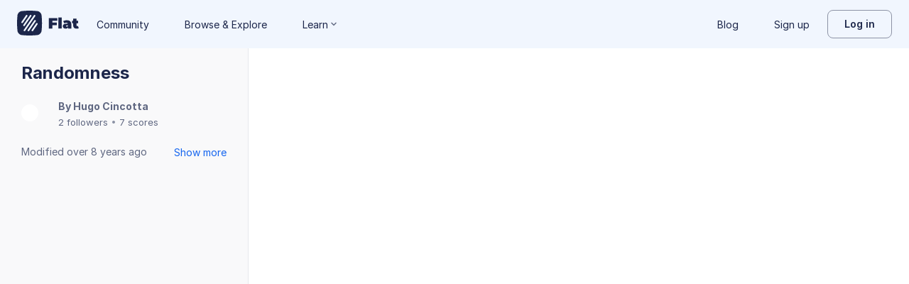

--- FILE ---
content_type: text/plain; charset=UTF-8
request_url: https://api-push.flat.io/socket.io/?access_token=undefined&EIO=4&transport=polling&t=8x59vvbj
body_size: 105
content:
0{"sid":"WA1ELsh3w4HoSheGAAqw","upgrades":["websocket"],"pingInterval":25000,"pingTimeout":20000,"maxPayload":1000000}

--- FILE ---
content_type: text/javascript
request_url: https://prod.flat-cdn.com/js/68846.8d95e2454091362d2f4d.min.js
body_size: 35574
content:
(()=>{try{(function(){var G=typeof window!="undefined"?window:typeof global!="undefined"?global:typeof globalThis!="undefined"?globalThis:typeof self!="undefined"?self:{},Q=new G.Error().stack;Q&&(G._sentryDebugIds=G._sentryDebugIds||{},G._sentryDebugIds[Q]="789926e6-8174-4870-8c27-996bce95df25",G._sentryDebugIdIdentifier="sentry-dbid-789926e6-8174-4870-8c27-996bce95df25")})()}catch(G){}(function(){try{var G=typeof window!="undefined"?window:typeof global!="undefined"?global:typeof globalThis!="undefined"?globalThis:typeof self!="undefined"?self:{};G.SENTRY_RELEASE={id:"37.85.0"}}catch(Q){}})();/*! Copyright (c) 2026 Tutteo Ltd. */(self.webpackChunk_flat_flat=self.webpackChunk_flat_flat||[]).push([[1691,68846],{601691:(G,Q,ee)=>{ee.d(Q,{JTT:()=>fe,XDU:()=>jt,iDZ:()=>Et});var M=ee(943091),B=ee(534642),be=Object.defineProperty,it=Object.defineProperties,st=Object.getOwnPropertyDescriptors,se=Object.getOwnPropertySymbols,De=Object.prototype.hasOwnProperty,Ae=Object.prototype.propertyIsEnumerable,Fe=(e,t,n)=>t in e?be(e,t,{enumerable:!0,configurable:!0,writable:!0,value:n}):e[t]=n,P=(e,t)=>{for(var n in t||(t={}))De.call(t,n)&&Fe(e,n,t[n]);if(se)for(var n of se(t))Ae.call(t,n)&&Fe(e,n,t[n]);return e},H=(e,t)=>it(e,st(t)),ce=(e,t)=>{var n={};for(var r in e)De.call(e,r)&&t.indexOf(r)<0&&(n[r]=e[r]);if(e!=null&&se)for(var r of se(e))t.indexOf(r)<0&&Ae.call(e,r)&&(n[r]=e[r]);return n},C=(e,t,n)=>new Promise((r,l)=>{var o=i=>{try{a(n.next(i))}catch(s){l(s)}},u=i=>{try{a(n.throw(i))}catch(s){l(s)}},a=i=>i.done?r(i.value):Promise.resolve(i.value).then(o,u);a((n=n.apply(e,t)).next())});function Tn(e,t,n){let r;isRef(n)?r={evaluating:n}:r=n||{};const{lazy:l=!1,evaluating:o=void 0,shallow:u=!0,onError:a=noop}=r,i=ref(!l),s=u?shallowRef(t):ref(t);let c=0;return watchEffect(f=>C(null,null,function*(){if(!i.value)return;c++;const m=c;let d=!1;o&&Promise.resolve().then(()=>{o.value=!0});try{const v=yield e(g=>{f(()=>{o&&(o.value=!1),d||g()})});m===c&&(s.value=v)}catch(v){a(v)}finally{o&&m===c&&(o.value=!1),d=!0}})),l?computed(()=>(i.value=!0,s.value)):s}function xn(e,t,n,r){let l=inject(e);return n&&(l=inject(e,n)),r&&(l=inject(e,n,r)),typeof t=="function"?computed(o=>t(l,o)):computed({get:o=>t.get(l,o),set:t.set})}function On(e={}){if(!isVue3&&!version.startsWith("2.7."))return;const{inheritAttrs:t=!0}=e,n=shallowRef(),r=defineComponent({setup(o,{slots:u}){return()=>{n.value=u.default}}}),l=defineComponent({inheritAttrs:t,setup(o,{attrs:u,slots:a}){return()=>{var i;n.value;const s=(i=n.value)==null?void 0:i.call(n,H(P({},ct(u)),{$slots:a}));return t&&(s==null?void 0:s.length)===1?s[0]:s}}});return makeDestructurable({define:r,reuse:l},[r,l])}function ct(e){const t={};for(const n in e)t[camelize(n)]=e[n];return t}function kn(e={}){if(!isVue3)return;let t=0;const n=ref([]);function r(...u){const a=shallowReactive({key:t++,args:u,promise:void 0,resolve:()=>{},reject:()=>{},isResolving:!1,options:e});return n.value.push(a),a.promise=new Promise((i,s)=>{a.resolve=c=>(a.isResolving=!0,i(c)),a.reject=s}).finally(()=>{a.promise=void 0;const i=n.value.indexOf(a);i!==-1&&n.value.splice(i,1)}),a.promise}function l(...u){return e.singleton&&n.value.length>0?n.value[0].promise:r(...u)}const o=defineComponent((u,{slots:a})=>{const i=()=>n.value.map(s=>{var c;return h(Fragment,{key:s.key},(c=a.default)==null?void 0:c.call(a,s))});return e.transition?()=>h(TransitionGroup,e.transition,i):i});return o.start=l,o}function Rn(e){return function(...t){return e.apply(this,t.map(n=>toValue(n)))}}function L(e){var t;const n=(0,M.BA)(e);return(t=n==null?void 0:n.$el)!=null?t:n}const D=M.oc?window:void 0,q=M.oc?window.document:void 0,K=M.oc?window.navigator:void 0,Pn=M.oc?window.location:void 0;function T(...e){let t,n,r,l;if(typeof e[0]=="string"||Array.isArray(e[0])?([n,r,l]=e,t=D):[t,n,r,l]=e,!t)return M.lQ;Array.isArray(n)||(n=[n]),Array.isArray(r)||(r=[r]);const o=[],u=()=>{o.forEach(c=>c()),o.length=0},a=(c,f,m,d)=>(c.addEventListener(f,m,d),()=>c.removeEventListener(f,m,d)),i=(0,B.wBe)(()=>[L(t),(0,M.BA)(l)],([c,f])=>{if(u(),!c)return;const m=(0,M.Gv)(f)?P({},f):f;o.push(...n.flatMap(d=>r.map(v=>a(c,d,v,m))))},{immediate:!0,flush:"post"}),s=()=>{i(),u()};return(0,M.Uo)(s),s}let Ce=!1;function Vn(e,t,n={}){const{window:r=D,ignore:l=[],capture:o=!0,detectIframe:u=!1}=n;if(!r)return noop;isIOS&&!Ce&&(Ce=!0,Array.from(r.document.body.children).forEach(m=>m.addEventListener("click",noop)),r.document.documentElement.addEventListener("click",noop));let a=!0;const i=m=>l.some(d=>{if(typeof d=="string")return Array.from(r.document.querySelectorAll(d)).some(v=>v===m.target||m.composedPath().includes(v));{const v=L(d);return v&&(m.target===v||m.composedPath().includes(v))}}),c=[T(r,"click",m=>{const d=L(e);if(!(!d||d===m.target||m.composedPath().includes(d))){if(m.detail===0&&(a=!i(m)),!a){a=!0;return}t(m)}},{passive:!0,capture:o}),T(r,"pointerdown",m=>{const d=L(e);a=!i(m)&&!!(d&&!m.composedPath().includes(d))},{passive:!0}),u&&T(r,"blur",m=>{setTimeout(()=>{var d;const v=L(e);((d=r.document.activeElement)==null?void 0:d.tagName)==="IFRAME"&&!(v!=null&&v.contains(r.document.activeElement))&&t(m)},0)})].filter(Boolean);return()=>c.forEach(m=>m())}function ft(e){return typeof e=="function"?e:typeof e=="string"?t=>t.key===e:Array.isArray(e)?t=>e.includes(t.key):()=>!0}function Se(...e){let t,n,r={};e.length===3?(t=e[0],n=e[1],r=e[2]):e.length===2?typeof e[1]=="object"?(t=!0,n=e[0],r=e[1]):(t=e[0],n=e[1]):(t=!0,n=e[0]);const{target:l=D,eventName:o="keydown",passive:u=!1,dedupe:a=!1}=r,i=ft(t);return T(l,o,c=>{c.repeat&&toValue(a)||i(c)&&n(c)},u)}function Dn(e,t,n={}){return Se(e,t,H(P({},n),{eventName:"keydown"}))}function An(e,t,n={}){return Se(e,t,H(P({},n),{eventName:"keypress"}))}function Fn(e,t,n={}){return Se(e,t,H(P({},n),{eventName:"keyup"}))}const dt=500,vt=10;function Cn(e,t,n){var r,l;const o=computed(()=>L(e));let u,a,i,s=!1;function c(){u&&(clearTimeout(u),u=void 0),a=void 0,i=void 0,s=!1}function f(p){var w,b,x;const[_,V,S]=[i,a,s];if(c(),!(n!=null&&n.onMouseUp)||!V||!_||(w=n==null?void 0:n.modifiers)!=null&&w.self&&p.target!==o.value)return;(b=n==null?void 0:n.modifiers)!=null&&b.prevent&&p.preventDefault(),(x=n==null?void 0:n.modifiers)!=null&&x.stop&&p.stopPropagation();const R=p.x-V.x,O=p.y-V.y,E=Math.sqrt(R*R+O*O);n.onMouseUp(p.timeStamp-_,E,S)}function m(p){var w,b,x,_;(w=n==null?void 0:n.modifiers)!=null&&w.self&&p.target!==o.value||(c(),(b=n==null?void 0:n.modifiers)!=null&&b.prevent&&p.preventDefault(),(x=n==null?void 0:n.modifiers)!=null&&x.stop&&p.stopPropagation(),a={x:p.x,y:p.y},i=p.timeStamp,u=setTimeout(()=>{s=!0,t(p)},(_=n==null?void 0:n.delay)!=null?_:dt))}function d(p){var w,b,x,_;if((w=n==null?void 0:n.modifiers)!=null&&w.self&&p.target!==o.value||!a||(n==null?void 0:n.distanceThreshold)===!1)return;(b=n==null?void 0:n.modifiers)!=null&&b.prevent&&p.preventDefault(),(x=n==null?void 0:n.modifiers)!=null&&x.stop&&p.stopPropagation();const V=p.x-a.x,S=p.y-a.y;Math.sqrt(V*V+S*S)>=((_=n==null?void 0:n.distanceThreshold)!=null?_:vt)&&c()}const v={capture:(r=n==null?void 0:n.modifiers)==null?void 0:r.capture,once:(l=n==null?void 0:n.modifiers)==null?void 0:l.once},g=[T(o,"pointerdown",m,v),T(o,"pointermove",d,v),T(o,["pointerup","pointerleave"],f,v)];return()=>g.forEach(p=>p())}function mt(){const{activeElement:e,body:t}=document;if(!e||e===t)return!1;switch(e.tagName){case"INPUT":case"TEXTAREA":return!0}return e.hasAttribute("contenteditable")}function pt({keyCode:e,metaKey:t,ctrlKey:n,altKey:r}){return t||n||r?!1:e>=48&&e<=57||e>=65&&e<=90||e>=97&&e<=122}function In(e,t={}){const{document:n=q}=t;n&&T(n,"keydown",l=>{!mt()&&pt(l)&&e(l)},{passive:!0})}function Ln(e,t=null){const n=getCurrentInstance();let r=()=>{};const l=customRef((o,u)=>(r=u,{get(){var a,i;return o(),(i=(a=n==null?void 0:n.proxy)==null?void 0:a.$refs[e])!=null?i:t},set(){}}));return tryOnMounted(r),onUpdated(r),l}function ht(){const e=(0,B.KRz)(!1),t=(0,B.nIK)();return t&&(0,B.sV8)(()=>{e.value=!0},B.LER?void 0:t),e}function N(e){const t=ht();return(0,B.EWP)(()=>(t.value,!!e()))}function re(e,t,n={}){const r=n,{window:l=D}=r,o=ce(r,["window"]);let u;const a=N(()=>l&&"MutationObserver"in l),i=()=>{u&&(u.disconnect(),u=void 0)},s=computed(()=>{const d=toValue(e),v=(Array.isArray(d)?d:[d]).map(L).filter(notNullish);return new Set(v)}),c=watch(()=>s.value,d=>{i(),a.value&&d.size&&(u=new MutationObserver(t),d.forEach(v=>u.observe(v,o)))},{immediate:!0,flush:"post"}),f=()=>u==null?void 0:u.takeRecords(),m=()=>{i(),c()};return tryOnScopeDispose(m),{isSupported:a,stop:m,takeRecords:f}}function yt(e={}){var t;const{window:n=D,deep:r=!0,triggerOnRemoval:l=!1}=e,o=(t=e.document)!=null?t:n==null?void 0:n.document,u=()=>{var s;let c=o==null?void 0:o.activeElement;if(r)for(;c!=null&&c.shadowRoot;)c=(s=c==null?void 0:c.shadowRoot)==null?void 0:s.activeElement;return c},a=ref(),i=()=>{a.value=u()};return n&&(T(n,"blur",s=>{s.relatedTarget===null&&i()},!0),T(n,"focus",i,!0)),l&&re(o,s=>{s.filter(c=>c.removedNodes.length).map(c=>Array.from(c.removedNodes)).flat().forEach(c=>{c===a.value&&i()})},{childList:!0,subtree:!0}),i(),a}function te(e,t={}){const{immediate:n=!0,fpsLimit:r=void 0,window:l=D}=t,o=ref(!1),u=r?1e3/r:null;let a=0,i=null;function s(m){if(!o.value||!l)return;a||(a=m);const d=m-a;if(u&&d<u){i=l.requestAnimationFrame(s);return}a=m,e({delta:d,timestamp:m}),i=l.requestAnimationFrame(s)}function c(){!o.value&&l&&(o.value=!0,a=0,i=l.requestAnimationFrame(s))}function f(){o.value=!1,i!=null&&l&&(l.cancelAnimationFrame(i),i=null)}return n&&c(),tryOnScopeDispose(f),{isActive:readonly(o),pause:f,resume:c}}function Mn(e,t,n){let r,l;isObject(n)?(r=n,l=objectOmit(n,["window","immediate","commitStyles","persist","onReady","onError"])):(r={duration:n},l=n);const{window:o=D,immediate:u=!0,commitStyles:a,persist:i,playbackRate:s=1,onReady:c,onError:f=F=>{console.error(F)}}=r,m=N(()=>o&&HTMLElement&&"animate"in HTMLElement.prototype),d=shallowRef(void 0),v=shallowReactive({startTime:null,currentTime:null,timeline:null,playbackRate:s,pending:!1,playState:u?"idle":"paused",replaceState:"active"}),g=computed(()=>v.pending),y=computed(()=>v.playState),p=computed(()=>v.replaceState),w=computed({get(){return v.startTime},set(F){v.startTime=F,d.value&&(d.value.startTime=F)}}),b=computed({get(){return v.currentTime},set(F){v.currentTime=F,d.value&&(d.value.currentTime=F,U())}}),x=computed({get(){return v.timeline},set(F){v.timeline=F,d.value&&(d.value.timeline=F)}}),_=computed({get(){return v.playbackRate},set(F){v.playbackRate=F,d.value&&(d.value.playbackRate=F)}}),V=()=>{if(d.value)try{d.value.play(),U()}catch(F){W(),f(F)}else k()},S=()=>{var F;try{(F=d.value)==null||F.pause(),W()}catch($){f($)}},R=()=>{var F;!d.value&&k();try{(F=d.value)==null||F.reverse(),U()}catch($){W(),f($)}},O=()=>{var F;try{(F=d.value)==null||F.finish(),W()}catch($){f($)}},E=()=>{var F;try{(F=d.value)==null||F.cancel(),W()}catch($){f($)}};watch(()=>L(e),F=>{F&&k()}),watch(()=>t,F=>{!d.value&&k(),!L(e)&&d.value&&(d.value.effect=new KeyframeEffect(L(e),toValue(F),l))},{deep:!0}),tryOnMounted(()=>{nextTick(()=>k(!0))}),tryOnScopeDispose(E);function k(F){const $=L(e);!m.value||!$||(d.value||(d.value=$.animate(toValue(t),l)),i&&d.value.persist(),s!==1&&(d.value.playbackRate=s),F&&!u?d.value.pause():U(),c==null||c(d.value))}T(d,["cancel","finish","remove"],W),T(d,"finish",()=>{var F;a&&((F=d.value)==null||F.commitStyles())});const{resume:A,pause:I}=te(()=>{d.value&&(v.pending=d.value.pending,v.playState=d.value.playState,v.replaceState=d.value.replaceState,v.startTime=d.value.startTime,v.currentTime=d.value.currentTime,v.timeline=d.value.timeline,v.playbackRate=d.value.playbackRate)},{immediate:!1});function U(){m.value&&A()}function W(){m.value&&o&&o.requestAnimationFrame(I)}return{isSupported:m,animate:d,play:V,pause:S,reverse:R,finish:O,cancel:E,pending:g,playState:y,replaceState:p,startTime:w,currentTime:b,timeline:x,playbackRate:_}}function Nn(e,t){const{interrupt:n=!0,onError:r=noop,onFinished:l=noop,signal:o}=t||{},u={aborted:"aborted",fulfilled:"fulfilled",pending:"pending",rejected:"rejected"},a=Array.from(Array.from({length:e.length}),()=>({state:u.pending,data:null})),i=reactive(a),s=ref(-1);if(!e||e.length===0)return l(),{activeIndex:s,result:i};function c(f,m){s.value++,i[s.value].data=m,i[s.value].state=f}return e.reduce((f,m)=>f.then(d=>{var v;if(o!=null&&o.aborted){c(u.aborted,new Error("aborted"));return}if(((v=i[s.value])==null?void 0:v.state)===u.rejected&&n){l();return}const g=m(d).then(y=>(c(u.fulfilled,y),s.value===e.length-1&&l(),y));return o?Promise.race([g,wt(o)]):g}).catch(d=>o!=null&&o.aborted?(c(u.aborted,d),d):(c(u.rejected,d),r(),d)),Promise.resolve()),{activeIndex:s,result:i}}function wt(e){return new Promise((t,n)=>{const r=new Error("aborted");e.aborted?n(r):e.addEventListener("abort",()=>n(r),{once:!0})})}function gt(e,t,n){const{immediate:r=!0,delay:l=0,onError:o=noop,onSuccess:u=noop,resetOnExecute:a=!0,shallow:i=!0,throwError:s}=n!=null?n:{},c=i?shallowRef(t):ref(t),f=ref(!1),m=ref(!1),d=shallowRef(void 0);function v(p=0,...w){return C(this,null,function*(){a&&(c.value=t),d.value=void 0,f.value=!1,m.value=!0,p>0&&(yield promiseTimeout(p));const b=typeof e=="function"?e(...w):e;try{const x=yield b;c.value=x,f.value=!0,u(x)}catch(x){if(d.value=x,o(x),s)throw x}finally{m.value=!1}return c.value})}r&&v(l);const g={state:c,isReady:f,isLoading:m,error:d,execute:v};function y(){return new Promise((p,w)=>{until(m).toBe(!1).then(()=>p(g)).catch(w)})}return H(P({},g),{then(p,w){return y().then(p,w)}})}const oe={array:e=>JSON.stringify(e),object:e=>JSON.stringify(e),set:e=>JSON.stringify(Array.from(e)),map:e=>JSON.stringify(Object.fromEntries(e)),null:()=>""};function bt(e){return e?e instanceof Map?oe.map:e instanceof Set?oe.set:Array.isArray(e)?oe.array:oe.object:oe.null}function Bn(e,t){const n=ref(""),r=ref();function l(){if(isClient)return r.value=new Promise((o,u)=>{try{const a=toValue(e);if(a==null)o("");else if(typeof a=="string")o(Ee(new Blob([a],{type:"text/plain"})));else if(a instanceof Blob)o(Ee(a));else if(a instanceof ArrayBuffer)o(window.btoa(String.fromCharCode(...new Uint8Array(a))));else if(a instanceof HTMLCanvasElement)o(a.toDataURL(t==null?void 0:t.type,t==null?void 0:t.quality));else if(a instanceof HTMLImageElement){const i=a.cloneNode(!1);i.crossOrigin="Anonymous",St(i).then(()=>{const s=document.createElement("canvas"),c=s.getContext("2d");s.width=i.width,s.height=i.height,c.drawImage(i,0,0,s.width,s.height),o(s.toDataURL(t==null?void 0:t.type,t==null?void 0:t.quality))}).catch(u)}else if(typeof a=="object"){const s=((t==null?void 0:t.serializer)||bt(a))(a);return o(Ee(new Blob([s],{type:"application/json"})))}else u(new Error("target is unsupported types"))}catch(a){u(a)}}),r.value.then(o=>n.value=o),r.value}return isRef(e)||typeof e=="function"?watch(e,l,{immediate:!0}):l(),{base64:n,promise:r,execute:l}}function St(e){return new Promise((t,n)=>{e.complete?t():(e.onload=()=>{t()},e.onerror=n)})}function Ee(e){return new Promise((t,n)=>{const r=new FileReader;r.onload=l=>{t(l.target.result)},r.onerror=n,r.readAsDataURL(e)})}function Wn(e={}){const{navigator:t=K}=e,n=["chargingchange","chargingtimechange","dischargingtimechange","levelchange"],r=N(()=>t&&"getBattery"in t&&typeof t.getBattery=="function"),l=ref(!1),o=ref(0),u=ref(0),a=ref(1);let i;function s(){l.value=this.charging,o.value=this.chargingTime||0,u.value=this.dischargingTime||0,a.value=this.level}return r.value&&t.getBattery().then(c=>{i=c,s.call(i),T(i,n,s,{passive:!0})}),{isSupported:r,charging:l,chargingTime:o,dischargingTime:u,level:a}}function $n(e){let{acceptAllDevices:t=!1}=e||{};const{filters:n=void 0,optionalServices:r=void 0,navigator:l=K}=e||{},o=N(()=>l&&"bluetooth"in l),u=shallowRef(void 0),a=shallowRef(null);watch(u,()=>{f()});function i(){return C(this,null,function*(){if(o.value){a.value=null,n&&n.length>0&&(t=!1);try{u.value=yield l==null?void 0:l.bluetooth.requestDevice({acceptAllDevices:t,filters:n,optionalServices:r})}catch(m){a.value=m}}})}const s=ref(),c=computed(()=>{var m;return((m=s.value)==null?void 0:m.connected)||!1});function f(){return C(this,null,function*(){if(a.value=null,u.value&&u.value.gatt){u.value.addEventListener("gattserverdisconnected",()=>{});try{s.value=yield u.value.gatt.connect()}catch(m){a.value=m}}})}return tryOnMounted(()=>{var m;u.value&&((m=u.value.gatt)==null||m.connect())}),tryOnScopeDispose(()=>{var m;u.value&&((m=u.value.gatt)==null||m.disconnect())}),{isSupported:o,isConnected:c,device:u,requestDevice:i,server:s,error:a}}function Y(e,t={}){const{window:n=D}=t,r=N(()=>n&&"matchMedia"in n&&typeof n.matchMedia=="function");let l;const o=ref(!1),u=s=>{o.value=s.matches},a=()=>{l&&("removeEventListener"in l?l.removeEventListener("change",u):l.removeListener(u))},i=watchEffect(()=>{r.value&&(a(),l=n.matchMedia(toValue(e)),"addEventListener"in l?l.addEventListener("change",u):l.addListener(u),o.value=l.matches)});return tryOnScopeDispose(()=>{i(),a(),l=void 0}),o}const Hn={sm:640,md:768,lg:1024,xl:1280,"2xl":1536},Un={xs:0,sm:576,md:768,lg:992,xl:1200,xxl:1400},jn={xs:0,sm:600,md:960,lg:1264,xl:1904},zn={xs:0,sm:600,md:960,lg:1280,xl:1920,xxl:2560},qn=null,Kn={xs:480,sm:576,md:768,lg:992,xl:1200,xxl:1600},Yn={xs:0,sm:600,md:1024,lg:1440,xl:1920},Gn={mobileS:320,mobileM:375,mobileL:425,tablet:768,laptop:1024,laptopL:1440,desktop4K:2560},Xn={"3xs":360,"2xs":480,xs:600,sm:768,md:1024,lg:1280,xl:1440,"2xl":1600,"3xl":1920,"4xl":2560},Qn={sm:576,md:768,lg:992,xl:1200};function Jn(e,t={}){function n(c,f){let m=toValue(e[toValue(c)]);return f!=null&&(m=increaseWithUnit(m,f)),typeof m=="number"&&(m=`${m}px`),m}const{window:r=D,strategy:l="min-width"}=t;function o(c){return r?r.matchMedia(c).matches:!1}const u=c=>Y(()=>`(min-width: ${n(c)})`,t),a=c=>Y(()=>`(max-width: ${n(c)})`,t),i=Object.keys(e).reduce((c,f)=>(Object.defineProperty(c,f,{get:()=>l==="min-width"?u(f):a(f),enumerable:!0,configurable:!0}),c),{});function s(){const c=Object.keys(e).map(f=>[f,u(f)]);return computed(()=>c.filter(([,f])=>f.value).map(([f])=>f))}return Object.assign(i,{greaterOrEqual:u,smallerOrEqual:a,greater(c){return Y(()=>`(min-width: ${n(c,.1)})`,t)},smaller(c){return Y(()=>`(max-width: ${n(c,-.1)})`,t)},between(c,f){return Y(()=>`(min-width: ${n(c)}) and (max-width: ${n(f,-.1)})`,t)},isGreater(c){return o(`(min-width: ${n(c,.1)})`)},isGreaterOrEqual(c){return o(`(min-width: ${n(c)})`)},isSmaller(c){return o(`(max-width: ${n(c,-.1)})`)},isSmallerOrEqual(c){return o(`(max-width: ${n(c)})`)},isInBetween(c,f){return o(`(min-width: ${n(c)}) and (max-width: ${n(f,-.1)})`)},current:s,active(){const c=s();return computed(()=>c.value.length===0?"":c.value.at(-1))}})}function Zn(e){const{name:t,window:n=D}=e,r=N(()=>n&&"BroadcastChannel"in n),l=ref(!1),o=ref(),u=ref(),a=shallowRef(null),i=c=>{o.value&&o.value.postMessage(c)},s=()=>{o.value&&o.value.close(),l.value=!0};return r.value&&tryOnMounted(()=>{a.value=null,o.value=new BroadcastChannel(t),o.value.addEventListener("message",c=>{u.value=c.data},{passive:!0}),o.value.addEventListener("messageerror",c=>{a.value=c},{passive:!0}),o.value.addEventListener("close",()=>{l.value=!0})}),tryOnScopeDispose(()=>{s()}),{isSupported:r,channel:o,data:u,post:i,close:s,error:a,isClosed:l}}const Ie=null;function er(e={}){const{window:t=D}=e,n=Object.fromEntries(Ie.map(o=>[o,ref()]));for(const[o,u]of objectEntries(n))watch(u,a=>{!(t!=null&&t.location)||t.location[o]===a||(t.location[o]=a)});const r=o=>{var u;const{state:a,length:i}=(t==null?void 0:t.history)||{},{origin:s}=(t==null?void 0:t.location)||{};for(const c of Ie)n[c].value=(u=t==null?void 0:t.location)==null?void 0:u[c];return reactive(P({trigger:o,state:a,length:i,origin:s},n))},l=ref(r("load"));return t&&(T(t,"popstate",()=>l.value=r("popstate"),{passive:!0}),T(t,"hashchange",()=>l.value=r("hashchange"),{passive:!0})),l}function tr(e,t=(r,l)=>r===l,n){const r=ref(e.value);return watch(()=>e.value,l=>{t(l,r.value)||(r.value=l)},n),r}function fe(e,t={}){const{controls:n=!1,navigator:r=K}=t,l=N(()=>r&&"permissions"in r);let o;const u=typeof e=="string"?{name:e}:e,a=(0,B.KRz)(),i=()=>{o&&(a.value=o.state)},s=(0,M.Jv)(()=>C(null,null,function*(){if(l.value){if(!o)try{o=yield r.permissions.query(u),T(o,"change",i),i()}catch(c){a.value="prompt"}return o}}));return s(),n?{state:a,isSupported:l,query:s}:a}function Et(e={}){const{navigator:t=K,read:n=!1,source:r,copiedDuring:l=1500,legacy:o=!1}=e,u=N(()=>t&&"clipboard"in t),a=fe("clipboard-read"),i=fe("clipboard-write"),s=(0,B.EWP)(()=>u.value||o),c=(0,B.KRz)(""),f=(0,B.KRz)(!1),m=(0,M.TO)(()=>f.value=!1,l);function d(){u.value&&p(a.value)?t.clipboard.readText().then(w=>{c.value=w}):c.value=y()}s.value&&n&&T(["copy","cut"],d);function v(){return C(this,arguments,function*(w=(0,M.BA)(r)){s.value&&w!=null&&(u.value&&p(i.value)?yield t.clipboard.writeText(w):g(w),c.value=w,f.value=!0,m.start())})}function g(w){const b=document.createElement("textarea");b.value=w!=null?w:"",b.style.position="absolute",b.style.opacity="0",document.body.appendChild(b),b.select(),document.execCommand("copy"),b.remove()}function y(){var w,b,x;return(x=(b=(w=document==null?void 0:document.getSelection)==null?void 0:w.call(document))==null?void 0:b.toString())!=null?x:""}function p(w){return w==="granted"||w==="prompt"}return{isSupported:s,text:c,copied:f,copy:v}}function nr(e={}){const{navigator:t=K,read:n=!1,source:r,copiedDuring:l=1500}=e,o=N(()=>t&&"clipboard"in t),u=ref([]),a=ref(!1),i=useTimeoutFn(()=>a.value=!1,l);function s(){o.value&&t.clipboard.read().then(f=>{u.value=f})}o.value&&n&&T(["copy","cut"],s);function c(){return C(this,arguments,function*(f=toValue(r)){o.value&&f!=null&&(yield t.clipboard.write(f),u.value=f,a.value=!0,i.start())})}return{isSupported:o,content:u,copied:a,copy:c}}function de(e){return JSON.parse(JSON.stringify(e))}function rr(e,t={}){const n=ref({}),{manual:r,clone:l=de,deep:o=!0,immediate:u=!0}=t;function a(){n.value=l(toValue(e))}return!r&&(isRef(e)||typeof e=="function")?watch(e,a,H(P({},t),{deep:o,immediate:u})):a(),{cloned:n,sync:a}}const ve=typeof globalThis!="undefined"?globalThis:window,me="__vueuse_ssr_handlers__",Le=null;function or(){return me in ve||(ve[me]=ve[me]||{}),ve[me]}function _e(e,t){return Le[e]||t}function lr(e,t){Le[e]=t}function Me(e){return e==null?"any":e instanceof Set?"set":e instanceof Map?"map":e instanceof Date?"date":typeof e=="boolean"?"boolean":typeof e=="string"?"string":typeof e=="object"?"object":Number.isNaN(e)?"any":"number"}const Ne={boolean:{read:e=>e==="true",write:e=>String(e)},object:{read:e=>JSON.parse(e),write:e=>JSON.stringify(e)},number:{read:e=>Number.parseFloat(e),write:e=>String(e)},any:{read:e=>e,write:e=>String(e)},string:{read:e=>e,write:e=>String(e)},map:{read:e=>new Map(JSON.parse(e)),write:e=>JSON.stringify(Array.from(e.entries()))},set:{read:e=>new Set(JSON.parse(e)),write:e=>JSON.stringify(Array.from(e))},date:{read:e=>new Date(e),write:e=>e.toISOString()}},Be="vueuse-storage";function Te(e,t,n,r={}){var l;const{flush:o="pre",deep:u=!0,listenToStorageChanges:a=!0,writeDefaults:i=!0,mergeDefaults:s=!1,shallow:c,window:f=D,eventFilter:m,onError:d=E=>{console.error(E)},initOnMounted:v}=r,g=(c?shallowRef:ref)(typeof t=="function"?t():t);if(!n)try{n=_e("getDefaultStorage",()=>{var E;return(E=D)==null?void 0:E.localStorage})()}catch(E){d(E)}if(!n)return g;const y=toValue(t),p=Me(y),w=(l=r.serializer)!=null?l:Ne[p],{pause:b,resume:x}=pausableWatch(g,()=>V(g.value),{flush:o,deep:u,eventFilter:m});f&&a&&tryOnMounted(()=>{T(f,"storage",R),T(f,Be,O),v&&R()}),v||R();function _(E,k){f&&f.dispatchEvent(new CustomEvent(Be,{detail:{key:e,oldValue:E,newValue:k,storageArea:n}}))}function V(E){try{const k=n.getItem(e);if(E==null)_(k,null),n.removeItem(e);else{const A=w.write(E);k!==A&&(n.setItem(e,A),_(k,A))}}catch(k){d(k)}}function S(E){const k=E?E.newValue:n.getItem(e);if(k==null)return i&&y!=null&&n.setItem(e,w.write(y)),y;if(!E&&s){const A=w.read(k);return typeof s=="function"?s(A,y):p==="object"&&!Array.isArray(A)?P(P({},y),A):A}else return typeof k!="string"?k:w.read(k)}function R(E){if(!(E&&E.storageArea!==n)){if(E&&E.key==null){g.value=y;return}if(!(E&&E.key!==e)){b();try{(E==null?void 0:E.newValue)!==w.write(g.value)&&(g.value=S(E))}catch(k){d(k)}finally{E?nextTick(x):x()}}}}function O(E){R(E.detail)}return g}function We(e){return Y("(prefers-color-scheme: dark)",e)}function _t(e={}){const{selector:t="html",attribute:n="class",initialValue:r="auto",window:l=D,storage:o,storageKey:u="vueuse-color-scheme",listenToStorageChanges:a=!0,storageRef:i,emitAuto:s,disableTransition:c=!0}=e,f=P({auto:"",light:"light",dark:"dark"},e.modes||{}),m=We({window:l}),d=computed(()=>m.value?"dark":"light"),v=i||(u==null?toRef(r):Te(u,r,o,{window:l,listenToStorageChanges:a})),g=computed(()=>v.value==="auto"?d.value:v.value),y=_e("updateHTMLAttrs",(x,_,V)=>{const S=typeof x=="string"?l==null?void 0:l.document.querySelector(x):L(x);if(!S)return;let R;if(c&&(R=l.document.createElement("style"),R.appendChild(document.createTextNode("*,*::before,*::after{-webkit-transition:none!important;-moz-transition:none!important;-o-transition:none!important;-ms-transition:none!important;transition:none!important}")),l.document.head.appendChild(R)),_==="class"){const O=V.split(/\s/g);Object.values(f).flatMap(E=>(E||"").split(/\s/g)).filter(Boolean).forEach(E=>{O.includes(E)?S.classList.add(E):S.classList.remove(E)})}else S.setAttribute(_,V);c&&(l.getComputedStyle(R).opacity,document.head.removeChild(R))});function p(x){var _;y(t,n,(_=f[x])!=null?_:x)}function w(x){e.onChanged?e.onChanged(x,p):p(x)}watch(g,w,{flush:"post",immediate:!0}),tryOnMounted(()=>w(g.value));const b=computed({get(){return s?v.value:g.value},set(x){v.value=x}});try{return Object.assign(b,{store:v,system:d,state:g})}catch(x){return b}}function ur(e=ref(!1)){const t=createEventHook(),n=createEventHook(),r=createEventHook();let l=noop;const o=i=>(r.trigger(i),e.value=!0,new Promise(s=>{l=s})),u=i=>{e.value=!1,t.trigger(i),l({data:i,isCanceled:!1})},a=i=>{e.value=!1,n.trigger(i),l({data:i,isCanceled:!0})};return{isRevealed:computed(()=>e.value),reveal:o,confirm:u,cancel:a,onReveal:r.on,onConfirm:t.on,onCancel:n.on}}function pe(e,t,n={}){const{window:r=D,initialValue:l="",observe:o=!1}=n,u=ref(l),a=computed(()=>{var s;return L(t)||((s=r==null?void 0:r.document)==null?void 0:s.documentElement)});function i(){var s;const c=toValue(e),f=toValue(a);if(f&&r){const m=(s=r.getComputedStyle(f).getPropertyValue(c))==null?void 0:s.trim();u.value=m||l}}return o&&re(a,i,{attributeFilter:["style","class"],window:r}),watch([a,()=>toValue(e)],i,{immediate:!0}),watch(u,s=>{var c;(c=a.value)!=null&&c.style&&a.value.style.setProperty(toValue(e),s)}),u}function Tt(e){const t=getCurrentInstance(),n=computedWithControl(()=>null,()=>e?L(e):t.proxy.$el);return onUpdated(n.trigger),onMounted(n.trigger),n}function ar(e,t){const n=shallowRef(s()),r=toRef(e),l=computed({get(){var c;const f=r.value;let m=t!=null&&t.getIndexOf?t.getIndexOf(n.value,f):f.indexOf(n.value);return m<0&&(m=(c=t==null?void 0:t.fallbackIndex)!=null?c:0),m},set(c){o(c)}});function o(c){const f=r.value,m=f.length,d=(c%m+m)%m,v=f[d];return n.value=v,v}function u(c=1){return o(l.value+c)}function a(c=1){return u(c)}function i(c=1){return u(-c)}function s(){var c,f;return(f=toValue((c=t==null?void 0:t.initialValue)!=null?c:toValue(e)[0]))!=null?f:void 0}return watch(r,()=>o(l.value)),{state:n,index:l,next:a,prev:i,go:o}}function ir(e={}){const{valueDark:t="dark",valueLight:n="",window:r=D}=e,l=_t(H(P({},e),{onChanged:(a,i)=>{var s;e.onChanged?(s=e.onChanged)==null||s.call(e,a==="dark",i,a):i(a)},modes:{dark:t,light:n}})),o=computed(()=>l.system?l.system.value:We({window:r}).value?"dark":"light");return computed({get(){return l.value==="dark"},set(a){const i=a?"dark":"light";o.value===i?l.value="auto":l.value=i}})}function $e(e){return e}function xt(e,t){return e.value=t}function Ot(e){return e?typeof e=="function"?e:de:$e}function kt(e){return e?typeof e=="function"?e:de:$e}function Rt(e,t={}){const{clone:n=!1,dump:r=Ot(n),parse:l=kt(n),setSource:o=xt}=t;function u(){return markRaw({snapshot:r(e.value),timestamp:timestamp()})}const a=ref(u()),i=ref([]),s=ref([]),c=b=>{o(e,l(b.snapshot)),a.value=b},f=()=>{i.value.unshift(a.value),a.value=u(),t.capacity&&i.value.length>t.capacity&&i.value.splice(t.capacity,Number.POSITIVE_INFINITY),s.value.length&&s.value.splice(0,s.value.length)},m=()=>{i.value.splice(0,i.value.length),s.value.splice(0,s.value.length)},d=()=>{const b=i.value.shift();b&&(s.value.unshift(a.value),c(b))},v=()=>{const b=s.value.shift();b&&(i.value.unshift(a.value),c(b))},g=()=>{c(a.value)},y=computed(()=>[a.value,...i.value]),p=computed(()=>i.value.length>0),w=computed(()=>s.value.length>0);return{source:e,undoStack:i,redoStack:s,last:a,history:y,canUndo:p,canRedo:w,clear:m,commit:f,reset:g,undo:d,redo:v}}function He(e,t={}){const{deep:n=!1,flush:r="pre",eventFilter:l}=t,{eventFilter:o,pause:u,resume:a,isActive:i}=pausableFilter(l),{ignoreUpdates:s,ignorePrevAsyncUpdates:c,stop:f}=watchIgnorable(e,y,{deep:n,flush:r,eventFilter:o});function m(x,_){c(),s(()=>{x.value=_})}const d=Rt(e,H(P({},t),{clone:t.clone||n,setSource:m})),{clear:v,commit:g}=d;function y(){c(),g()}function p(x){a(),x&&y()}function w(x){let _=!1;const V=()=>_=!0;s(()=>{x(V)}),_||y()}function b(){f(),v()}return H(P({},d),{isTracking:i,pause:u,resume:p,commit:y,batch:w,dispose:b})}function sr(e,t={}){const n=t.debounce?debounceFilter(t.debounce):void 0,r=He(e,H(P({},t),{eventFilter:n}));return P({},r)}function cr(e={}){const{window:t=D,eventFilter:n=bypassFilter}=e,r=ref({x:null,y:null,z:null}),l=ref({alpha:null,beta:null,gamma:null}),o=ref(0),u=ref({x:null,y:null,z:null});if(t){const a=createFilterWrapper(n,i=>{r.value=i.acceleration,u.value=i.accelerationIncludingGravity,l.value=i.rotationRate,o.value=i.interval});T(t,"devicemotion",a)}return{acceleration:r,accelerationIncludingGravity:u,rotationRate:l,interval:o}}function Pt(e={}){const{window:t=D}=e,n=N(()=>t&&"DeviceOrientationEvent"in t),r=ref(!1),l=ref(null),o=ref(null),u=ref(null);return t&&n.value&&T(t,"deviceorientation",a=>{r.value=a.absolute,l.value=a.alpha,o.value=a.beta,u.value=a.gamma}),{isSupported:n,isAbsolute:r,alpha:l,beta:o,gamma:u}}function fr(e={}){const{window:t=D}=e,n=ref(1);if(t){let r=function(){n.value=t.devicePixelRatio,l(),o=t.matchMedia(`(resolution: ${n.value}dppx)`),o.addEventListener("change",r,{once:!0})},l=function(){o==null||o.removeEventListener("change",r)},o;r(),tryOnScopeDispose(l)}return{pixelRatio:n}}function dr(e={}){const{navigator:t=K,requestPermissions:n=!1,constraints:r={audio:!0,video:!0},onUpdated:l}=e,o=ref([]),u=computed(()=>o.value.filter(v=>v.kind==="videoinput")),a=computed(()=>o.value.filter(v=>v.kind==="audioinput")),i=computed(()=>o.value.filter(v=>v.kind==="audiooutput")),s=N(()=>t&&t.mediaDevices&&t.mediaDevices.enumerateDevices),c=ref(!1);let f;function m(){return C(this,null,function*(){s.value&&(o.value=yield t.mediaDevices.enumerateDevices(),l==null||l(o.value),f&&(f.getTracks().forEach(v=>v.stop()),f=null))})}function d(){return C(this,null,function*(){if(!s.value)return!1;if(c.value)return!0;const{state:v,query:g}=fe("camera",{controls:!0});return yield g(),v.value!=="granted"&&(f=yield t.mediaDevices.getUserMedia(r),m()),c.value=!0,c.value})}return s.value&&(n&&d(),T(t.mediaDevices,"devicechange",m),m()),{devices:o,ensurePermissions:d,permissionGranted:c,videoInputs:u,audioInputs:a,audioOutputs:i,isSupported:s}}function vr(e={}){var t;const n=ref((t=e.enabled)!=null?t:!1),r=e.video,l=e.audio,{navigator:o=K}=e,u=N(()=>{var d;return(d=o==null?void 0:o.mediaDevices)==null?void 0:d.getDisplayMedia}),a={audio:l,video:r},i=shallowRef();function s(){return C(this,null,function*(){var d;if(!(!u.value||i.value))return i.value=yield o.mediaDevices.getDisplayMedia(a),(d=i.value)==null||d.getTracks().forEach(v=>v.addEventListener("ended",f)),i.value})}function c(){return C(this,null,function*(){var d;(d=i.value)==null||d.getTracks().forEach(v=>v.stop()),i.value=void 0})}function f(){c(),n.value=!1}function m(){return C(this,null,function*(){return yield s(),i.value&&(n.value=!0),i.value})}return watch(n,d=>{d?s():c()},{immediate:!0}),{isSupported:u,stream:i,start:m,stop:f,enabled:n}}function mr(e={}){const{document:t=q}=e;if(!t)return ref("visible");const n=ref(t.visibilityState);return T(t,"visibilitychange",()=>{n.value=t.visibilityState}),n}function pr(e,t={}){var n,r;const{pointerTypes:l,preventDefault:o,stopPropagation:u,exact:a,onMove:i,onEnd:s,onStart:c,initialValue:f,axis:m="both",draggingElement:d=D,containerElement:v,handle:g=e}=t,y=ref((n=toValue(f))!=null?n:{x:0,y:0}),p=ref(),w=S=>l?l.includes(S.pointerType):!0,b=S=>{toValue(o)&&S.preventDefault(),toValue(u)&&S.stopPropagation()},x=S=>{var R;if(S.button!==0||toValue(t.disabled)||!w(S)||toValue(a)&&S.target!==toValue(e))return;const O=toValue(v),E=(R=O==null?void 0:O.getBoundingClientRect)==null?void 0:R.call(O),k=toValue(e).getBoundingClientRect(),A={x:S.clientX-(O?k.left-E.left+O.scrollLeft:k.left),y:S.clientY-(O?k.top-E.top+O.scrollTop:k.top)};(c==null?void 0:c(A,S))!==!1&&(p.value=A,b(S))},_=S=>{if(toValue(t.disabled)||!w(S)||!p.value)return;const R=toValue(v),O=toValue(e).getBoundingClientRect();let{x:E,y:k}=y.value;(m==="x"||m==="both")&&(E=S.clientX-p.value.x,R&&(E=Math.min(Math.max(0,E),R.scrollWidth-O.width))),(m==="y"||m==="both")&&(k=S.clientY-p.value.y,R&&(k=Math.min(Math.max(0,k),R.scrollHeight-O.height))),y.value={x:E,y:k},i==null||i(y.value,S),b(S)},V=S=>{toValue(t.disabled)||!w(S)||p.value&&(p.value=void 0,s==null||s(y.value,S),b(S))};if(isClient){const S={capture:(r=t.capture)!=null?r:!0};T(g,"pointerdown",x,S),T(d,"pointermove",_,S),T(d,"pointerup",V,S)}return H(P({},toRefs(y)),{position:y,isDragging:computed(()=>!!p.value),style:computed(()=>`left:${y.value.x}px;top:${y.value.y}px;`)})}function hr(e,t={}){const n=ref(!1),r=shallowRef(null);let l=0,o=!0;if(isClient){const u=typeof t=="function"?{onDrop:t}:t,a=i=>{var s,c;const f=Array.from((c=(s=i.dataTransfer)==null?void 0:s.files)!=null?c:[]);return r.value=f.length===0?null:f};T(e,"dragenter",i=>{var s,c;const f=Array.from(((s=i==null?void 0:i.dataTransfer)==null?void 0:s.items)||[]).map(m=>m.kind==="file"?m.type:null).filter(notNullish);if(u.dataTypes&&i.dataTransfer){const m=unref(u.dataTypes);if(o=typeof m=="function"?m(f):m?m.some(d=>f.includes(d)):!0,!o)return}i.preventDefault(),l+=1,n.value=!0,(c=u.onEnter)==null||c.call(u,a(i),i)}),T(e,"dragover",i=>{var s;o&&(i.preventDefault(),(s=u.onOver)==null||s.call(u,a(i),i))}),T(e,"dragleave",i=>{var s;o&&(i.preventDefault(),l-=1,l===0&&(n.value=!1),(s=u.onLeave)==null||s.call(u,a(i),i))}),T(e,"drop",i=>{var s;i.preventDefault(),l=0,n.value=!1,(s=u.onDrop)==null||s.call(u,a(i),i)})}return{files:r,isOverDropZone:n}}function xe(e,t,n={}){const r=n,{window:l=D}=r,o=ce(r,["window"]);let u;const a=N(()=>l&&"ResizeObserver"in l),i=()=>{u&&(u.disconnect(),u=void 0)},s=computed(()=>Array.isArray(e)?e.map(m=>L(m)):[L(e)]),c=watch(s,m=>{if(i(),a.value&&l){u=new ResizeObserver(t);for(const d of m)d&&u.observe(d,o)}},{immediate:!0,flush:"post"}),f=()=>{i(),c()};return tryOnScopeDispose(f),{isSupported:a,stop:f}}function yr(e,t={}){const{reset:n=!0,windowResize:r=!0,windowScroll:l=!0,immediate:o=!0}=t,u=ref(0),a=ref(0),i=ref(0),s=ref(0),c=ref(0),f=ref(0),m=ref(0),d=ref(0);function v(){const g=L(e);if(!g){n&&(u.value=0,a.value=0,i.value=0,s.value=0,c.value=0,f.value=0,m.value=0,d.value=0);return}const y=g.getBoundingClientRect();u.value=y.height,a.value=y.bottom,i.value=y.left,s.value=y.right,c.value=y.top,f.value=y.width,m.value=y.x,d.value=y.y}return xe(e,v),watch(()=>L(e),g=>!g&&v()),re(e,v,{attributeFilter:["style","class"]}),l&&T("scroll",v,{capture:!0,passive:!0}),r&&T("resize",v,{passive:!0}),tryOnMounted(()=>{o&&v()}),{height:u,bottom:a,left:i,right:s,top:c,width:f,x:m,y:d,update:v}}function wr(e){const{x:t,y:n,document:r=q,multiple:l,interval:o="requestAnimationFrame",immediate:u=!0}=e,a=N(()=>toValue(l)?r&&"elementsFromPoint"in r:r&&"elementFromPoint"in r),i=ref(null),s=()=>{var f,m;i.value=toValue(l)?(f=r==null?void 0:r.elementsFromPoint(toValue(t),toValue(n)))!=null?f:[]:(m=r==null?void 0:r.elementFromPoint(toValue(t),toValue(n)))!=null?m:null},c=o==="requestAnimationFrame"?te(s,{immediate:u}):useIntervalFn(s,o,{immediate:u});return P({isSupported:a,element:i},c)}function gr(e,t={}){const{delayEnter:n=0,delayLeave:r=0,window:l=D}=t,o=ref(!1);let u;const a=i=>{const s=i?n:r;u&&(clearTimeout(u),u=void 0),s?u=setTimeout(()=>o.value=i,s):o.value=i};return l&&(T(e,"mouseenter",()=>a(!0),{passive:!0}),T(e,"mouseleave",()=>a(!1),{passive:!0})),o}function Vt(e,t={width:0,height:0},n={}){const{window:r=D,box:l="content-box"}=n,o=computed(()=>{var f,m;return(m=(f=L(e))==null?void 0:f.namespaceURI)==null?void 0:m.includes("svg")}),u=ref(t.width),a=ref(t.height),{stop:i}=xe(e,([f])=>{const m=l==="border-box"?f.borderBoxSize:l==="content-box"?f.contentBoxSize:f.devicePixelContentBoxSize;if(r&&o.value){const d=L(e);if(d){const v=d.getBoundingClientRect();u.value=v.width,a.value=v.height}}else if(m){const d=Array.isArray(m)?m:[m];u.value=d.reduce((v,{inlineSize:g})=>v+g,0),a.value=d.reduce((v,{blockSize:g})=>v+g,0)}else u.value=f.contentRect.width,a.value=f.contentRect.height},n);tryOnMounted(()=>{const f=L(e);f&&(u.value="offsetWidth"in f?f.offsetWidth:t.width,a.value="offsetHeight"in f?f.offsetHeight:t.height)});const s=watch(()=>L(e),f=>{u.value=f?t.width:0,a.value=f?t.height:0});function c(){i(),s()}return{width:u,height:a,stop:c}}function Dt(e,t,n={}){const{root:r,rootMargin:l="0px",threshold:o=.1,window:u=D,immediate:a=!0}=n,i=N(()=>u&&"IntersectionObserver"in u),s=(0,B.EWP)(()=>{const v=(0,M.BA)(e);return(Array.isArray(v)?v:[v]).map(L).filter(M.d6)});let c=M.lQ;const f=(0,B.KRz)(a),m=i.value?(0,B.wBe)(()=>[s.value,L(r),f.value],([v,g])=>{if(c(),!f.value||!v.length)return;const y=new IntersectionObserver(t,{root:L(g),rootMargin:l,threshold:o});v.forEach(p=>p&&y.observe(p)),c=()=>{y.disconnect(),c=M.lQ}},{immediate:a,flush:"post"}):M.lQ,d=()=>{c(),m(),f.value=!1};return(0,M.Uo)(d),{isSupported:i,isActive:f,pause(){c(),f.value=!1},resume(){f.value=!0},stop:d}}function At(e,t={}){const{window:n=D,scrollTarget:r,threshold:l=0}=t,o=(0,B.KRz)(!1);return Dt(e,u=>{let a=o.value,i=0;for(const s of u)s.time>=i&&(i=s.time,a=s.isIntersecting);o.value=a},{root:r,window:n,threshold:l}),o}const le=new Map;function br(e){const t=getCurrentScope();function n(a){var i;const s=le.get(e)||new Set;s.add(a),le.set(e,s);const c=()=>l(a);return(i=t==null?void 0:t.cleanups)==null||i.push(c),c}function r(a){function i(...s){l(i),a(...s)}return n(i)}function l(a){const i=le.get(e);i&&(i.delete(a),i.size||o())}function o(){le.delete(e)}function u(a,i){var s;(s=le.get(e))==null||s.forEach(c=>c(a,i))}return{on:n,once:r,off:l,emit:u,reset:o}}function Ft(e){return e===!0?{}:e}function Sr(e,t=[],n={}){const r=ref(null),l=ref(null),o=ref("CONNECTING"),u=ref(null),a=shallowRef(null),i=toRef(e),s=shallowRef(null);let c=!1,f=0;const{withCredentials:m=!1,immediate:d=!0}=n,v=()=>{isClient&&u.value&&(u.value.close(),u.value=null,o.value="CLOSED",c=!0)},g=()=>{if(c||typeof i.value=="undefined")return;const p=new EventSource(i.value,{withCredentials:m});o.value="CONNECTING",u.value=p,p.onopen=()=>{o.value="OPEN",a.value=null},p.onerror=w=>{if(o.value="CLOSED",a.value=w,p.readyState===2&&!c&&n.autoReconnect){p.close();const{retries:b=-1,delay:x=1e3,onFailed:_}=Ft(n.autoReconnect);f+=1,typeof b=="number"&&(b<0||f<b)||typeof b=="function"&&b()?setTimeout(g,x):_==null||_()}},p.onmessage=w=>{r.value=null,l.value=w.data,s.value=w.lastEventId};for(const w of t)T(p,w,b=>{r.value=w,l.value=b.data||null})},y=()=>{isClient&&(v(),c=!1,f=0,g())};return d&&watch(i,y,{immediate:!0}),tryOnScopeDispose(v),{eventSource:u,event:r,data:l,status:o,error:a,open:y,close:v,lastEventId:s}}function Er(e={}){const{initialValue:t=""}=e,n=N(()=>"EyeDropper"in window),r=ref(t);function l(o){return C(this,null,function*(){if(!n.value)return;const a=yield new window.EyeDropper().open(o);return r.value=a.sRGBHex,a})}return{isSupported:n,sRGBHex:r,open:l}}function _r(e=null,t={}){const{baseUrl:n="",rel:r="icon",document:l=q}=t,o=toRef(e),u=a=>{const i=l==null?void 0:l.head.querySelectorAll(`link[rel*="${r}"]`);if(!i||i.length===0){const s=l==null?void 0:l.createElement("link");s&&(s.rel=r,s.href=`${n}${a}`,s.type=`image/${a.split(".").pop()}`,l==null||l.head.append(s));return}i==null||i.forEach(s=>s.href=`${n}${a}`)};return watch(o,(a,i)=>{typeof a=="string"&&a!==i&&u(a)},{immediate:!0}),o}const Ct={json:"application/json",text:"text/plain"};function he(e){return e&&containsProp(e,"immediate","refetch","initialData","timeout","beforeFetch","afterFetch","onFetchError","fetch","updateDataOnError")}const It=/^(?:[a-z][a-z\d+\-.]*:)?\/\//i;function Lt(e){return It.test(e)}function ue(e){return typeof Headers!="undefined"&&e instanceof Headers?Object.fromEntries(e.entries()):e}function ne(e,...t){return e==="overwrite"?n=>C(null,null,function*(){const r=t[t.length-1];return r?P(P({},n),yield r(n)):n}):n=>C(null,null,function*(){for(const r of t)r&&(n=P(P({},n),yield r(n)));return n})}function Tr(e={}){const t=e.combination||"chain",n=e.options||{},r=e.fetchOptions||{};function l(o,...u){const a=computed(()=>{const c=toValue(e.baseUrl),f=toValue(o);return c&&!Lt(f)?Nt(c,f):f});let i=n,s=r;return u.length>0&&(he(u[0])?i=H(P(P({},i),u[0]),{beforeFetch:ne(t,n.beforeFetch,u[0].beforeFetch),afterFetch:ne(t,n.afterFetch,u[0].afterFetch),onFetchError:ne(t,n.onFetchError,u[0].onFetchError)}):s=H(P(P({},s),u[0]),{headers:P(P({},ue(s.headers)||{}),ue(u[0].headers)||{})})),u.length>1&&he(u[1])&&(i=H(P(P({},i),u[1]),{beforeFetch:ne(t,n.beforeFetch,u[1].beforeFetch),afterFetch:ne(t,n.afterFetch,u[1].afterFetch),onFetchError:ne(t,n.onFetchError,u[1].onFetchError)})),Mt(a,s,i)}return l}function Mt(e,...t){var n;const r=typeof AbortController=="function";let l={},o={immediate:!0,refetch:!1,timeout:0,updateDataOnError:!1};const u={method:"GET",type:"text",payload:void 0};t.length>0&&(he(t[0])?o=P(P({},o),t[0]):l=t[0]),t.length>1&&he(t[1])&&(o=P(P({},o),t[1]));const{fetch:a=(n=D)==null?void 0:n.fetch,initialData:i,timeout:s}=o,c=createEventHook(),f=createEventHook(),m=createEventHook(),d=ref(!1),v=ref(!1),g=ref(!1),y=ref(null),p=shallowRef(null),w=shallowRef(null),b=shallowRef(i||null),x=computed(()=>r&&v.value);let _,V;const S=()=>{r&&(_==null||_.abort(),_=new AbortController,_.signal.onabort=()=>g.value=!0,l=H(P({},l),{signal:_.signal}))},R=F=>{v.value=F,d.value=!F};s&&(V=useTimeoutFn(S,s,{immediate:!1}));let O=0;const E=(F=!1)=>C(null,null,function*(){var $,j;S(),R(!0),w.value=null,y.value=null,g.value=!1,O+=1;const ae=O,J={method:u.method,headers:{}};if(u.payload){const z=ue(J.headers),X=toValue(u.payload);!u.payloadType&&X&&Object.getPrototypeOf(X)===Object.prototype&&!(X instanceof FormData)&&(u.payloadType="json"),u.payloadType&&(z["Content-Type"]=($=Ct[u.payloadType])!=null?$:u.payloadType),J.body=u.payloadType==="json"?JSON.stringify(X):X}let at=!1;const ie={url:toValue(e),options:P(P({},J),l),cancel:()=>{at=!0}};if(o.beforeFetch&&Object.assign(ie,yield o.beforeFetch(ie)),at||!a)return R(!1),Promise.resolve(null);let Z=null;return V&&V.start(),a(ie.url,H(P(P({},J),ie.options),{headers:P(P({},ue(J.headers)),ue((j=ie.options)==null?void 0:j.headers))})).then(z=>C(null,null,function*(){if(p.value=z,y.value=z.status,Z=yield z.clone()[u.type](),!z.ok)throw b.value=i||null,new Error(z.statusText);return o.afterFetch&&({data:Z}=yield o.afterFetch({data:Z,response:z})),b.value=Z,c.trigger(z),z})).catch(z=>C(null,null,function*(){let X=z.message||z.name;if(o.onFetchError&&({error:X,data:Z}=yield o.onFetchError({data:Z,error:z,response:p.value})),w.value=X,o.updateDataOnError&&(b.value=Z),f.trigger(z),F)throw z;return null})).finally(()=>{ae===O&&R(!1),V&&V.stop(),m.trigger(null)})}),k=toRef(o.refetch);watch([k,toRef(e)],([F])=>F&&E(),{deep:!0});const A={isFinished:readonly(d),isFetching:readonly(v),statusCode:y,response:p,error:w,data:b,canAbort:x,aborted:g,abort:S,execute:E,onFetchResponse:c.on,onFetchError:f.on,onFetchFinally:m.on,get:I("GET"),put:I("PUT"),post:I("POST"),delete:I("DELETE"),patch:I("PATCH"),head:I("HEAD"),options:I("OPTIONS"),json:W("json"),text:W("text"),blob:W("blob"),arrayBuffer:W("arrayBuffer"),formData:W("formData")};function I(F){return($,j)=>{if(!v.value)return u.method=F,u.payload=$,u.payloadType=j,isRef(u.payload)&&watch([k,toRef(u.payload)],([ae])=>ae&&E(),{deep:!0}),H(P({},A),{then(ae,J){return U().then(ae,J)}})}}function U(){return new Promise((F,$)=>{until(d).toBe(!0).then(()=>F(A)).catch(j=>$(j))})}function W(F){return()=>{if(!v.value)return u.type=F,H(P({},A),{then($,j){return U().then($,j)}})}}return o.immediate&&Promise.resolve().then(()=>E()),H(P({},A),{then(F,$){return U().then(F,$)}})}function Nt(e,t){return!e.endsWith("/")&&!t.startsWith("/")?`${e}/${t}`:`${e}${t}`}const Bt={multiple:!0,accept:"*",reset:!1,directory:!1};function xr(e={}){const{document:t=q}=e,n=ref(null),{on:r,trigger:l}=createEventHook();let o;t&&(o=t.createElement("input"),o.type="file",o.onchange=i=>{const s=i.target;n.value=s.files,l(n.value)});const u=()=>{n.value=null,o&&o.value&&(o.value="",l(null))},a=i=>{if(!o)return;const s=P(P(P({},Bt),e),i);o.multiple=s.multiple,o.accept=s.accept,o.webkitdirectory=s.directory,hasOwn(s,"capture")&&(o.capture=s.capture),s.reset&&u(),o.click()};return{files:readonly(n),open:a,reset:u,onChange:r}}function Or(e={}){const{window:t=D,dataType:n="Text"}=e,r=t,l=N(()=>r&&"showSaveFilePicker"in r&&"showOpenFilePicker"in r),o=ref(),u=ref(),a=ref(),i=computed(()=>{var w,b;return(b=(w=a.value)==null?void 0:w.name)!=null?b:""}),s=computed(()=>{var w,b;return(b=(w=a.value)==null?void 0:w.type)!=null?b:""}),c=computed(()=>{var w,b;return(b=(w=a.value)==null?void 0:w.size)!=null?b:0}),f=computed(()=>{var w,b;return(b=(w=a.value)==null?void 0:w.lastModified)!=null?b:0});function m(){return C(this,arguments,function*(w={}){if(!l.value)return;const[b]=yield r.showOpenFilePicker(P(P({},toValue(e)),w));o.value=b,yield p()})}function d(){return C(this,arguments,function*(w={}){l.value&&(o.value=yield r.showSaveFilePicker(P(P({},e),w)),u.value=void 0,yield p())})}function v(){return C(this,arguments,function*(w={}){if(l.value){if(!o.value)return g(w);if(u.value){const b=yield o.value.createWritable();yield b.write(u.value),yield b.close()}yield y()}})}function g(){return C(this,arguments,function*(w={}){if(l.value){if(o.value=yield r.showSaveFilePicker(P(P({},e),w)),u.value){const b=yield o.value.createWritable();yield b.write(u.value),yield b.close()}yield y()}})}function y(){return C(this,null,function*(){var w;a.value=yield(w=o.value)==null?void 0:w.getFile()})}function p(){return C(this,null,function*(){var w,b;yield y();const x=toValue(n);x==="Text"?u.value=yield(w=a.value)==null?void 0:w.text():x==="ArrayBuffer"?u.value=yield(b=a.value)==null?void 0:b.arrayBuffer():x==="Blob"&&(u.value=a.value)})}return watch(()=>toValue(n),p),{isSupported:l,data:u,file:a,fileName:i,fileMIME:s,fileSize:c,fileLastModified:f,open:m,create:d,save:v,saveAs:g,updateData:p}}function kr(e,t={}){const{initialValue:n=!1,focusVisible:r=!1,preventScroll:l=!1}=t,o=ref(!1),u=computed(()=>L(e));T(u,"focus",i=>{var s,c;(!r||(c=(s=i.target).matches)!=null&&c.call(s,":focus-visible"))&&(o.value=!0)}),T(u,"blur",()=>o.value=!1);const a=computed({get:()=>o.value,set(i){var s,c;!i&&o.value?(s=u.value)==null||s.blur():i&&!o.value&&((c=u.value)==null||c.focus({preventScroll:l}))}});return watch(u,()=>{a.value=n},{immediate:!0,flush:"post"}),{focused:a}}function Rr(e,t={}){const n=yt(t),r=computed(()=>L(e));return{focused:computed(()=>r.value&&n.value?r.value.contains(n.value):!1)}}function Pr(e){var t;const n=ref(0);if(typeof performance=="undefined")return n;const r=(t=e==null?void 0:e.every)!=null?t:10;let l=performance.now(),o=0;return te(()=>{if(o+=1,o>=r){const u=performance.now(),a=u-l;n.value=Math.round(1e3/(a/o)),l=u,o=0}}),n}const Ue=null;function Vr(e,t={}){const{document:n=q,autoExit:r=!1}=t,l=computed(()=>{var p;return(p=L(e))!=null?p:n==null?void 0:n.querySelector("html")}),o=ref(!1),u=computed(()=>["requestFullscreen","webkitRequestFullscreen","webkitEnterFullscreen","webkitEnterFullScreen","webkitRequestFullScreen","mozRequestFullScreen","msRequestFullscreen"].find(p=>n&&p in n||l.value&&p in l.value)),a=computed(()=>["exitFullscreen","webkitExitFullscreen","webkitExitFullScreen","webkitCancelFullScreen","mozCancelFullScreen","msExitFullscreen"].find(p=>n&&p in n||l.value&&p in l.value)),i=computed(()=>["fullScreen","webkitIsFullScreen","webkitDisplayingFullscreen","mozFullScreen","msFullscreenElement"].find(p=>n&&p in n||l.value&&p in l.value)),s=["fullscreenElement","webkitFullscreenElement","mozFullScreenElement","msFullscreenElement"].find(p=>n&&p in n),c=N(()=>l.value&&n&&u.value!==void 0&&a.value!==void 0&&i.value!==void 0),f=()=>s?(n==null?void 0:n[s])===l.value:!1,m=()=>{if(i.value){if(n&&n[i.value]!=null)return n[i.value];{const p=l.value;if((p==null?void 0:p[i.value])!=null)return!!p[i.value]}}return!1};function d(){return C(this,null,function*(){if(!(!c.value||!o.value)){if(a.value)if((n==null?void 0:n[a.value])!=null)yield n[a.value]();else{const p=l.value;(p==null?void 0:p[a.value])!=null&&(yield p[a.value]())}o.value=!1}})}function v(){return C(this,null,function*(){if(!c.value||o.value)return;m()&&(yield d());const p=l.value;u.value&&(p==null?void 0:p[u.value])!=null&&(yield p[u.value](),o.value=!0)})}function g(){return C(this,null,function*(){yield o.value?d():v()})}const y=()=>{const p=m();(!p||p&&f())&&(o.value=p)};return T(n,Ue,y,!1),T(()=>L(l),Ue,y,!1),r&&tryOnScopeDispose(d),{isSupported:c,isFullscreen:o,enter:v,exit:d,toggle:g}}function Dr(e){return computed(()=>e.value?{buttons:{a:e.value.buttons[0],b:e.value.buttons[1],x:e.value.buttons[2],y:e.value.buttons[3]},bumper:{left:e.value.buttons[4],right:e.value.buttons[5]},triggers:{left:e.value.buttons[6],right:e.value.buttons[7]},stick:{left:{horizontal:e.value.axes[0],vertical:e.value.axes[1],button:e.value.buttons[10]},right:{horizontal:e.value.axes[2],vertical:e.value.axes[3],button:e.value.buttons[11]}},dpad:{up:e.value.buttons[12],down:e.value.buttons[13],left:e.value.buttons[14],right:e.value.buttons[15]},back:e.value.buttons[8],start:e.value.buttons[9]}:null)}function Ar(e={}){const{navigator:t=K}=e,n=N(()=>t&&"getGamepads"in t),r=ref([]),l=createEventHook(),o=createEventHook(),u=d=>{const v=[],g="vibrationActuator"in d?d.vibrationActuator:null;return g&&v.push(g),d.hapticActuators&&v.push(...d.hapticActuators),{id:d.id,index:d.index,connected:d.connected,mapping:d.mapping,timestamp:d.timestamp,vibrationActuator:d.vibrationActuator,hapticActuators:v,axes:d.axes.map(y=>y),buttons:d.buttons.map(y=>({pressed:y.pressed,touched:y.touched,value:y.value}))}},a=()=>{const d=(t==null?void 0:t.getGamepads())||[];for(const v of d)v&&r.value[v.index]&&(r.value[v.index]=u(v))},{isActive:i,pause:s,resume:c}=te(a),f=d=>{r.value.some(({index:v})=>v===d.index)||(r.value.push(u(d)),l.trigger(d.index)),c()},m=d=>{r.value=r.value.filter(v=>v.index!==d.index),o.trigger(d.index)};return T("gamepadconnected",d=>f(d.gamepad)),T("gamepaddisconnected",d=>m(d.gamepad)),tryOnMounted(()=>{const d=(t==null?void 0:t.getGamepads())||[];for(const v of d)v&&r.value[v.index]&&f(v)}),s(),{isSupported:n,onConnected:l.on,onDisconnected:o.on,gamepads:r,pause:s,resume:c,isActive:i}}function Fr(e={}){const{enableHighAccuracy:t=!0,maximumAge:n=3e4,timeout:r=27e3,navigator:l=K,immediate:o=!0}=e,u=N(()=>l&&"geolocation"in l),a=ref(null),i=shallowRef(null),s=ref({accuracy:0,latitude:Number.POSITIVE_INFINITY,longitude:Number.POSITIVE_INFINITY,altitude:null,altitudeAccuracy:null,heading:null,speed:null});function c(v){a.value=v.timestamp,s.value=v.coords,i.value=null}let f;function m(){u.value&&(f=l.geolocation.watchPosition(c,v=>i.value=v,{enableHighAccuracy:t,maximumAge:n,timeout:r}))}o&&m();function d(){f&&l&&l.geolocation.clearWatch(f)}return tryOnScopeDispose(()=>{d()}),{isSupported:u,coords:s,locatedAt:a,error:i,resume:m,pause:d}}const Wt=null,$t=6e4;function Cr(e=$t,t={}){const{initialState:n=!1,listenForVisibilityChange:r=!0,events:l=Wt,window:o=D,eventFilter:u=throttleFilter(50)}=t,a=ref(n),i=ref(timestamp());let s;const c=()=>{a.value=!1,clearTimeout(s),s=setTimeout(()=>a.value=!0,e)},f=createFilterWrapper(u,()=>{i.value=timestamp(),c()});if(o){const m=o.document;for(const d of l)T(o,d,f,{passive:!0});r&&T(m,"visibilitychange",()=>{m.hidden||f()}),c()}return{idle:a,lastActive:i,reset:c}}function Ht(e){return C(this,null,function*(){return new Promise((t,n)=>{const r=new Image,{src:l,srcset:o,sizes:u,class:a,loading:i,crossorigin:s,referrerPolicy:c}=e;r.src=l,o&&(r.srcset=o),u&&(r.sizes=u),a&&(r.className=a),i&&(r.loading=i),s&&(r.crossOrigin=s),c&&(r.referrerPolicy=c),r.onload=()=>t(r),r.onerror=n})})}function Ir(e,t={}){const n=gt(()=>Ht(toValue(e)),void 0,P({resetOnExecute:!0},t));return watch(()=>toValue(e),()=>n.execute(t.delay),{deep:!0}),n}const je=1;function Ut(e,t={}){const{throttle:n=0,idle:r=200,onStop:l=M.lQ,onScroll:o=M.lQ,offset:u={left:0,right:0,top:0,bottom:0},eventListenerOptions:a={capture:!1,passive:!0},behavior:i="auto",window:s=D,onError:c=S=>{console.error(S)}}=t,f=(0,B.KRz)(0),m=(0,B.KRz)(0),d=(0,B.EWP)({get(){return f.value},set(S){g(S,void 0)}}),v=(0,B.EWP)({get(){return m.value},set(S){g(void 0,S)}});function g(S,R){var O,E,k,A;if(!s)return;const I=(0,M.BA)(e);if(!I)return;(k=I instanceof Document?s.document.body:I)==null||k.scrollTo({top:(O=(0,M.BA)(R))!=null?O:v.value,left:(E=(0,M.BA)(S))!=null?E:d.value,behavior:(0,M.BA)(i)});const U=((A=I==null?void 0:I.document)==null?void 0:A.documentElement)||(I==null?void 0:I.documentElement)||I;d!=null&&(f.value=U.scrollLeft),v!=null&&(m.value=U.scrollTop)}const y=(0,B.KRz)(!1),p=(0,B.Kh)({left:!0,right:!1,top:!0,bottom:!1}),w=(0,B.Kh)({left:!1,right:!1,top:!1,bottom:!1}),b=S=>{y.value&&(y.value=!1,w.left=!1,w.right=!1,w.top=!1,w.bottom=!1,l(S))},x=(0,M.Q0)(b,n+r),_=S=>{var R;if(!s)return;const O=((R=S==null?void 0:S.document)==null?void 0:R.documentElement)||(S==null?void 0:S.documentElement)||L(S),{display:E,flexDirection:k}=getComputedStyle(O),A=O.scrollLeft;w.left=A<f.value,w.right=A>f.value;const I=Math.abs(A)<=(u.left||0),U=Math.abs(A)+O.clientWidth>=O.scrollWidth-(u.right||0)-je;E==="flex"&&k==="row-reverse"?(p.left=U,p.right=I):(p.left=I,p.right=U),f.value=A;let W=O.scrollTop;S===s.document&&!W&&(W=s.document.body.scrollTop),w.top=W<m.value,w.bottom=W>m.value;const F=Math.abs(W)<=(u.top||0),$=Math.abs(W)+O.clientHeight>=O.scrollHeight-(u.bottom||0)-je;E==="flex"&&k==="column-reverse"?(p.top=$,p.bottom=F):(p.top=F,p.bottom=$),m.value=W},V=S=>{var R;if(!s)return;const O=(R=S.target.documentElement)!=null?R:S.target;_(O),y.value=!0,x(S),o(S)};return T(e,"scroll",n?(0,M.k3)(V,n,!0,!1):V,a),(0,M.rd)(()=>{try{const S=(0,M.BA)(e);if(!S)return;_(S)}catch(S){c(S)}}),T(e,"scrollend",b,a),{x:d,y:v,isScrolling:y,arrivedState:p,directions:w,measure(){const S=(0,M.BA)(e);s&&S&&_(S)}}}function ye(e){return typeof Window!="undefined"&&e instanceof Window?e.document.documentElement:typeof Document!="undefined"&&e instanceof Document?e.documentElement:e}function jt(e,t,n={}){var r;const{direction:l="bottom",interval:o=100,canLoadMore:u=()=>!0}=n,a=(0,B.Kh)(Ut(e,H(P({},n),{offset:P({[l]:(r=n.distance)!=null?r:0},n.offset)}))),i=(0,B.KRz)(),s=(0,B.EWP)(()=>!!i.value),c=(0,B.EWP)(()=>ye((0,M.BA)(e))),f=At(c);function m(){if(a.measure(),!c.value||!f.value||!u(c.value))return;const{scrollHeight:d,clientHeight:v,scrollWidth:g,clientWidth:y}=c.value,p=l==="bottom"||l==="top"?d<=v:g<=y;(a.arrivedState[l]||p)&&(i.value||(i.value=Promise.all([t(a),new Promise(w=>setTimeout(w,o))]).finally(()=>{i.value=null,(0,B.dYV)(()=>m())})))}return(0,B.wBe)(()=>[a.arrivedState[l],f.value],m,{immediate:!0}),{isLoading:s}}const zt=null;function Lr(e,t={}){const{events:n=zt,document:r=q,initial:l=null}=t,o=ref(l);return r&&n.forEach(u=>{T(r,u,a=>{typeof a.getModifierState=="function"&&(o.value=a.getModifierState(e))})}),o}function Mr(e,t,n={}){const{window:r=D}=n;return Te(e,t,r==null?void 0:r.localStorage,n)}const qt={ctrl:"control",command:"meta",cmd:"meta",option:"alt",up:"arrowup",down:"arrowdown",left:"arrowleft",right:"arrowright"};function Nr(e={}){const{reactive:t=!1,target:n=D,aliasMap:r=qt,passive:l=!0,onEventFired:o=noop}=e,u=reactive(new Set),a={toJSON(){return{}},current:u},i=t?reactive(a):a,s=new Set,c=new Set;function f(g,y){g in i&&(t?i[g]=y:i[g].value=y)}function m(){u.clear();for(const g of c)f(g,!1)}function d(g,y){var p,w;const b=(p=g.key)==null?void 0:p.toLowerCase(),_=[(w=g.code)==null?void 0:w.toLowerCase(),b].filter(Boolean);b&&(y?u.add(b):u.delete(b));for(const V of _)c.add(V),f(V,y);b==="meta"&&!y?(s.forEach(V=>{u.delete(V),f(V,!1)}),s.clear()):typeof g.getModifierState=="function"&&g.getModifierState("Meta")&&y&&[...u,..._].forEach(V=>s.add(V))}T(n,"keydown",g=>(d(g,!0),o(g)),{passive:l}),T(n,"keyup",g=>(d(g,!1),o(g)),{passive:l}),T("blur",m,{passive:!0}),T("focus",m,{passive:!0});const v=new Proxy(i,{get(g,y,p){if(typeof y!="string")return Reflect.get(g,y,p);if(y=y.toLowerCase(),y in r&&(y=r[y]),!(y in i))if(/[+_-]/.test(y)){const b=y.split(/[+_-]/g).map(x=>x.trim());i[y]=computed(()=>b.every(x=>toValue(v[x])))}else i[y]=ref(!1);const w=Reflect.get(g,y,p);return t?toValue(w):w}});return v}function Oe(e,t){toValue(e)&&t(toValue(e))}function Kt(e){let t=[];for(let n=0;n<e.length;++n)t=[...t,[e.start(n),e.end(n)]];return t}function ke(e){return Array.from(e).map(({label:t,kind:n,language:r,mode:l,activeCues:o,cues:u,inBandMetadataTrackDispatchType:a},i)=>({id:i,label:t,kind:n,language:r,mode:l,activeCues:o,cues:u,inBandMetadataTrackDispatchType:a}))}const Yt={src:"",tracks:[]};function Br(e,t={}){e=toRef(e),t=P(P({},Yt),t);const{document:n=q}=t,r=ref(0),l=ref(0),o=ref(!1),u=ref(1),a=ref(!1),i=ref(!1),s=ref(!1),c=ref(1),f=ref(!1),m=ref([]),d=ref([]),v=ref(-1),g=ref(!1),y=ref(!1),p=n&&"pictureInPictureEnabled"in n,w=createEventHook(),b=E=>{Oe(e,k=>{if(E){const A=typeof E=="number"?E:E.id;k.textTracks[A].mode="disabled"}else for(let A=0;A<k.textTracks.length;++A)k.textTracks[A].mode="disabled";v.value=-1})},x=(E,k=!0)=>{Oe(e,A=>{const I=typeof E=="number"?E:E.id;k&&b(),A.textTracks[I].mode="showing",v.value=I})},_=()=>new Promise((E,k)=>{Oe(e,A=>C(null,null,function*(){p&&(g.value?n.exitPictureInPicture().then(E).catch(k):A.requestPictureInPicture().then(E).catch(k))}))});watchEffect(()=>{if(!n)return;const E=toValue(e);if(!E)return;const k=toValue(t.src);let A=[];k&&(typeof k=="string"?A=[{src:k}]:Array.isArray(k)?A=k:isObject(k)&&(A=[k]),E.querySelectorAll("source").forEach(I=>{I.removeEventListener("error",w.trigger),I.remove()}),A.forEach(({src:I,type:U})=>{const W=n.createElement("source");W.setAttribute("src",I),W.setAttribute("type",U||""),W.addEventListener("error",w.trigger),E.appendChild(W)}),E.load())}),tryOnScopeDispose(()=>{const E=toValue(e);E&&E.querySelectorAll("source").forEach(k=>k.removeEventListener("error",w.trigger))}),watch([e,u],()=>{const E=toValue(e);E&&(E.volume=u.value)}),watch([e,y],()=>{const E=toValue(e);E&&(E.muted=y.value)}),watch([e,c],()=>{const E=toValue(e);E&&(E.playbackRate=c.value)}),watchEffect(()=>{if(!n)return;const E=toValue(t.tracks),k=toValue(e);!E||!E.length||!k||(k.querySelectorAll("track").forEach(A=>A.remove()),E.forEach(({default:A,kind:I,label:U,src:W,srcLang:F},$)=>{const j=n.createElement("track");j.default=A||!1,j.kind=I,j.label=U,j.src=W,j.srclang=F,j.default&&(v.value=$),k.appendChild(j)}))});const{ignoreUpdates:V}=watchIgnorable(r,E=>{const k=toValue(e);k&&(k.currentTime=E)}),{ignoreUpdates:S}=watchIgnorable(s,E=>{const k=toValue(e);k&&(E?k.play():k.pause())});T(e,"timeupdate",()=>V(()=>r.value=toValue(e).currentTime)),T(e,"durationchange",()=>l.value=toValue(e).duration),T(e,"progress",()=>m.value=Kt(toValue(e).buffered)),T(e,"seeking",()=>o.value=!0),T(e,"seeked",()=>o.value=!1),T(e,["waiting","loadstart"],()=>{a.value=!0,S(()=>s.value=!1)}),T(e,"loadeddata",()=>a.value=!1),T(e,"playing",()=>{a.value=!1,i.value=!1,S(()=>s.value=!0)}),T(e,"ratechange",()=>c.value=toValue(e).playbackRate),T(e,"stalled",()=>f.value=!0),T(e,"ended",()=>i.value=!0),T(e,"pause",()=>S(()=>s.value=!1)),T(e,"play",()=>S(()=>s.value=!0)),T(e,"enterpictureinpicture",()=>g.value=!0),T(e,"leavepictureinpicture",()=>g.value=!1),T(e,"volumechange",()=>{const E=toValue(e);E&&(u.value=E.volume,y.value=E.muted)});const R=[],O=watch([e],()=>{const E=toValue(e);E&&(O(),R[0]=T(E.textTracks,"addtrack",()=>d.value=ke(E.textTracks)),R[1]=T(E.textTracks,"removetrack",()=>d.value=ke(E.textTracks)),R[2]=T(E.textTracks,"change",()=>d.value=ke(E.textTracks)))});return tryOnScopeDispose(()=>R.forEach(E=>E())),{currentTime:r,duration:l,waiting:a,seeking:o,ended:i,stalled:f,buffered:m,playing:s,rate:c,volume:u,muted:y,tracks:d,selectedTrack:v,enableTrack:x,disableTrack:b,supportsPictureInPicture:p,togglePictureInPicture:_,isPictureInPicture:g,onSourceError:w.on}}function Gt(){const e=shallowReactive({});return{get:t=>e[t],set:(t,n)=>set(e,t,n),has:t=>hasOwn(e,t),delete:t=>del(e,t),clear:()=>{Object.keys(e).forEach(t=>{del(e,t)})}}}function Wr(e,t){const r=t!=null&&t.cache?shallowReactive(t.cache):isVue2?Gt():shallowReactive(new Map),l=(...c)=>t!=null&&t.getKey?t.getKey(...c):JSON.stringify(c),o=(c,...f)=>(r.set(c,e(...f)),r.get(c)),u=(...c)=>o(l(...c),...c),a=(...c)=>{r.delete(l(...c))},i=()=>{r.clear()},s=(...c)=>{const f=l(...c);return r.has(f)?r.get(f):o(f,...c)};return s.load=u,s.delete=a,s.clear=i,s.generateKey=l,s.cache=r,s}function $r(e={}){const t=ref(),n=N(()=>typeof performance!="undefined"&&"memory"in performance);if(n.value){const{interval:r=1e3}=e;useIntervalFn(()=>{t.value=performance.memory},r,{immediate:e.immediate,immediateCallback:e.immediateCallback})}return{isSupported:n,memory:t}}const Xt={page:e=>[e.pageX,e.pageY],client:e=>[e.clientX,e.clientY],screen:e=>[e.screenX,e.screenY],movement:e=>e instanceof Touch?null:[e.movementX,e.movementY]};function Qt(e={}){const{type:t="page",touch:n=!0,resetOnTouchEnds:r=!1,initialValue:l={x:0,y:0},window:o=D,target:u=o,scroll:a=!0,eventFilter:i}=e;let s=null;const c=ref(l.x),f=ref(l.y),m=ref(null),d=typeof t=="function"?t:Xt[t],v=_=>{const V=d(_);s=_,V&&([c.value,f.value]=V,m.value="mouse")},g=_=>{if(_.touches.length>0){const V=d(_.touches[0]);V&&([c.value,f.value]=V,m.value="touch")}},y=()=>{if(!s||!o)return;const _=d(s);s instanceof MouseEvent&&_&&(c.value=_[0]+o.scrollX,f.value=_[1]+o.scrollY)},p=()=>{c.value=l.x,f.value=l.y},w=i?_=>i(()=>v(_),{}):_=>v(_),b=i?_=>i(()=>g(_),{}):_=>g(_),x=i?()=>i(()=>y(),{}):()=>y();if(u){const _={passive:!0};T(u,["mousemove","dragover"],w,_),n&&t!=="movement"&&(T(u,["touchstart","touchmove"],b,_),r&&T(u,"touchend",p,_)),a&&t==="page"&&T(o,"scroll",x,{passive:!0})}return{x:c,y:f,sourceType:m}}function Jt(e,t={}){const{handleOutside:n=!0,window:r=D}=t,l=t.type||"page",{x:o,y:u,sourceType:a}=Qt(t),i=ref(e!=null?e:r==null?void 0:r.document.body),s=ref(0),c=ref(0),f=ref(0),m=ref(0),d=ref(0),v=ref(0),g=ref(!0);let y=()=>{};return r&&(y=watch([i,o,u],()=>{const p=L(i);if(!p)return;const{left:w,top:b,width:x,height:_}=p.getBoundingClientRect();f.value=w+(l==="page"?r.pageXOffset:0),m.value=b+(l==="page"?r.pageYOffset:0),d.value=_,v.value=x;const V=o.value-f.value,S=u.value-m.value;g.value=x===0||_===0||V<0||S<0||V>x||S>_,(n||!g.value)&&(s.value=V,c.value=S)},{immediate:!0}),T(document,"mouseleave",()=>{g.value=!0})),{x:o,y:u,sourceType:a,elementX:s,elementY:c,elementPositionX:f,elementPositionY:m,elementHeight:d,elementWidth:v,isOutside:g,stop:y}}function Hr(e={}){const{touch:t=!0,drag:n=!0,capture:r=!1,initialValue:l=!1,window:o=D}=e,u=ref(l),a=ref(null);if(!o)return{pressed:u,sourceType:a};const i=f=>()=>{u.value=!0,a.value=f},s=()=>{u.value=!1,a.value=null},c=computed(()=>L(e.target)||o);return T(c,"mousedown",i("mouse"),{passive:!0,capture:r}),T(o,"mouseleave",s,{passive:!0,capture:r}),T(o,"mouseup",s,{passive:!0,capture:r}),n&&(T(c,"dragstart",i("mouse"),{passive:!0,capture:r}),T(o,"drop",s,{passive:!0,capture:r}),T(o,"dragend",s,{passive:!0,capture:r})),t&&(T(c,"touchstart",i("touch"),{passive:!0,capture:r}),T(o,"touchend",s,{passive:!0,capture:r}),T(o,"touchcancel",s,{passive:!0,capture:r})),{pressed:u,sourceType:a}}function Ur(e={}){const{window:t=D}=e,n=t==null?void 0:t.navigator,r=N(()=>n&&"language"in n),l=ref(n==null?void 0:n.language);return T(t,"languagechange",()=>{n&&(l.value=n.language)}),{isSupported:r,language:l}}function Zt(e={}){const{window:t=D}=e,n=t==null?void 0:t.navigator,r=N(()=>n&&"connection"in n),l=ref(!0),o=ref(!1),u=ref(void 0),a=ref(void 0),i=ref(void 0),s=ref(void 0),c=ref(void 0),f=ref(void 0),m=ref("unknown"),d=r.value&&n.connection;function v(){n&&(l.value=n.onLine,u.value=l.value?void 0:Date.now(),a.value=l.value?Date.now():void 0,d&&(i.value=d.downlink,s.value=d.downlinkMax,f.value=d.effectiveType,c.value=d.rtt,o.value=d.saveData,m.value=d.type))}return t&&(T(t,"offline",()=>{l.value=!1,u.value=Date.now()}),T(t,"online",()=>{l.value=!0,a.value=Date.now()})),d&&T(d,"change",v,!1),v(),{isSupported:r,isOnline:l,saveData:o,offlineAt:u,onlineAt:a,downlink:i,downlinkMax:s,effectiveType:f,rtt:c,type:m}}function en(e={}){const{controls:t=!1,interval:n="requestAnimationFrame"}=e,r=ref(new Date),l=()=>r.value=new Date,o=n==="requestAnimationFrame"?te(l,{immediate:!0}):useIntervalFn(l,n,{immediate:!0});return t?P({now:r},o):r}function jr(e){const t=ref(),n=()=>{t.value&&URL.revokeObjectURL(t.value),t.value=void 0};return watch(()=>toValue(e),r=>{n(),r&&(t.value=URL.createObjectURL(r))},{immediate:!0}),tryOnScopeDispose(n),readonly(t)}function ze(e,t,n){if(typeof e=="function"||isReadonly(e))return computed(()=>clamp(toValue(e),toValue(t),toValue(n)));const r=ref(e);return computed({get(){return r.value=clamp(r.value,toValue(t),toValue(n))},set(l){r.value=clamp(l,toValue(t),toValue(n))}})}function zr(e){const{total:t=Number.POSITIVE_INFINITY,pageSize:n=10,page:r=1,onPageChange:l=noop,onPageSizeChange:o=noop,onPageCountChange:u=noop}=e,a=ze(n,1,Number.POSITIVE_INFINITY),i=computed(()=>Math.max(1,Math.ceil(toValue(t)/toValue(a)))),s=ze(r,1,i),c=computed(()=>s.value===1),f=computed(()=>s.value===i.value);isRef(r)&&syncRef(r,s,{direction:isReadonly(r)?"ltr":"both"}),isRef(n)&&syncRef(n,a,{direction:isReadonly(n)?"ltr":"both"});function m(){s.value--}function d(){s.value++}const v={currentPage:s,currentPageSize:a,pageCount:i,isFirstPage:c,isLastPage:f,prev:m,next:d};return watch(s,()=>{l(reactive(v))}),watch(a,()=>{o(reactive(v))}),watch(i,()=>{u(reactive(v))}),v}function qr(e={}){const{isOnline:t}=Zt(e);return t}function Kr(e={}){const{window:t=D}=e,n=ref(!1),r=l=>{if(!t)return;l=l||t.event;const o=l.relatedTarget||l.toElement;n.value=!o};return t&&(T(t,"mouseout",r,{passive:!0}),T(t.document,"mouseleave",r,{passive:!0}),T(t.document,"mouseenter",r,{passive:!0})),n}function tn(e={}){const{window:t=D}=e,n=N(()=>t&&"screen"in t&&"orientation"in t.screen),r=n.value?t.screen.orientation:{},l=ref(r.type),o=ref(r.angle||0);return n.value&&T(t,"orientationchange",()=>{l.value=r.type,o.value=r.angle}),{isSupported:n,orientation:l,angle:o,lockOrientation:i=>n.value&&typeof r.lock=="function"?r.lock(i):Promise.reject(new Error("Not supported")),unlockOrientation:()=>{n.value&&typeof r.unlock=="function"&&r.unlock()}}}function Yr(e,t={}){const{deviceOrientationTiltAdjust:n=y=>y,deviceOrientationRollAdjust:r=y=>y,mouseTiltAdjust:l=y=>y,mouseRollAdjust:o=y=>y,window:u=D}=t,a=reactive(Pt({window:u})),i=reactive(tn({window:u})),{elementX:s,elementY:c,elementWidth:f,elementHeight:m}=Jt(e,{handleOutside:!1,window:u}),d=computed(()=>a.isSupported&&(a.alpha!=null&&a.alpha!==0||a.gamma!=null&&a.gamma!==0)?"deviceOrientation":"mouse"),v=computed(()=>{if(d.value==="deviceOrientation"){let y;switch(i.orientation){case"landscape-primary":y=a.gamma/90;break;case"landscape-secondary":y=-a.gamma/90;break;case"portrait-primary":y=-a.beta/90;break;case"portrait-secondary":y=a.beta/90;break;default:y=-a.beta/90}return r(y)}else{const y=-(c.value-m.value/2)/m.value;return o(y)}}),g=computed(()=>{if(d.value==="deviceOrientation"){let y;switch(i.orientation){case"landscape-primary":y=a.beta/90;break;case"landscape-secondary":y=-a.beta/90;break;case"portrait-primary":y=a.gamma/90;break;case"portrait-secondary":y=-a.gamma/90;break;default:y=a.gamma/90}return n(y)}else{const y=(s.value-f.value/2)/f.value;return l(y)}});return{roll:v,tilt:g,source:d}}function Gr(e=Tt()){const t=shallowRef(),n=()=>{const r=L(e);r&&(t.value=r.parentElement)};return tryOnMounted(n),watch(()=>toValue(e),n),t}function Xr(e,t){const n=e,{window:r=D,immediate:l=!0}=n,o=ce(n,["window","immediate"]),u=N(()=>r&&"PerformanceObserver"in r);let a;const i=()=>{a==null||a.disconnect()},s=()=>{u.value&&(i(),a=new PerformanceObserver(t),a.observe(o))};return tryOnScopeDispose(i),l&&s(),{isSupported:u,start:s,stop:i}}const nn={x:0,y:0,pointerId:0,pressure:0,tiltX:0,tiltY:0,width:0,height:0,twist:0,pointerType:null},rn=null;function Qr(e={}){const{target:t=D}=e,n=ref(!1),r=ref(e.initialValue||{});Object.assign(r.value,nn,r.value);const l=o=>{n.value=!0,!(e.pointerTypes&&!e.pointerTypes.includes(o.pointerType))&&(r.value=objectPick(o,rn,!1))};if(t){const o={passive:!0};T(t,["pointerdown","pointermove","pointerup"],l,o),T(t,"pointerleave",()=>n.value=!1,o)}return H(P({},toRefs(r)),{isInside:n})}function Jr(e,t={}){const{document:n=q}=t,r=N(()=>n&&"pointerLockElement"in n),l=ref(),o=ref();let u;r.value&&(T(n,"pointerlockchange",()=>{var s;const c=(s=n.pointerLockElement)!=null?s:l.value;u&&c===u&&(l.value=n.pointerLockElement,l.value||(u=o.value=null))}),T(n,"pointerlockerror",()=>{var s;const c=(s=n.pointerLockElement)!=null?s:l.value;if(u&&c===u){const f=n.pointerLockElement?"release":"acquire";throw new Error(`Failed to ${f} pointer lock.`)}}));function a(s){return C(this,null,function*(){var c;if(!r.value)throw new Error("Pointer Lock API is not supported by your browser.");if(o.value=s instanceof Event?s.currentTarget:null,u=s instanceof Event?(c=L(e))!=null?c:o.value:L(s),!u)throw new Error("Target element undefined.");return u.requestPointerLock(),yield until(l).toBe(u)})}function i(){return C(this,null,function*(){return l.value?(n.exitPointerLock(),yield until(l).toBeNull(),!0):!1})}return{isSupported:r,element:l,triggerElement:o,lock:a,unlock:i}}function Zr(e,t={}){const n=toRef(e),{threshold:r=50,onSwipe:l,onSwipeEnd:o,onSwipeStart:u,disableTextSelect:a=!1}=t,i=reactive({x:0,y:0}),s=(S,R)=>{i.x=S,i.y=R},c=reactive({x:0,y:0}),f=(S,R)=>{c.x=S,c.y=R},m=computed(()=>i.x-c.x),d=computed(()=>i.y-c.y),{max:v,abs:g}=Math,y=computed(()=>v(g(m.value),g(d.value))>=r),p=ref(!1),w=ref(!1),b=computed(()=>y.value?g(m.value)>g(d.value)?m.value>0?"left":"right":d.value>0?"up":"down":"none"),x=S=>{var R,O,E;const k=S.buttons===0,A=S.buttons===1;return(E=(O=(R=t.pointerTypes)==null?void 0:R.includes(S.pointerType))!=null?O:k||A)!=null?E:!0},_=[T(e,"pointerdown",S=>{if(!x(S))return;w.value=!0;const R=S.target;R==null||R.setPointerCapture(S.pointerId);const{clientX:O,clientY:E}=S;s(O,E),f(O,E),u==null||u(S)}),T(e,"pointermove",S=>{if(!x(S)||!w.value)return;const{clientX:R,clientY:O}=S;f(R,O),!p.value&&y.value&&(p.value=!0),p.value&&(l==null||l(S))}),T(e,"pointerup",S=>{x(S)&&(p.value&&(o==null||o(S,b.value)),w.value=!1,p.value=!1)})];tryOnMounted(()=>{var S,R,O,E,k,A,I,U;(R=(S=n.value)==null?void 0:S.style)==null||R.setProperty("touch-action","none"),a&&((E=(O=n.value)==null?void 0:O.style)==null||E.setProperty("-webkit-user-select","none"),(A=(k=n.value)==null?void 0:k.style)==null||A.setProperty("-ms-user-select","none"),(U=(I=n.value)==null?void 0:I.style)==null||U.setProperty("user-select","none"))});const V=()=>_.forEach(S=>S());return{isSwiping:readonly(p),direction:readonly(b),posStart:readonly(i),posEnd:readonly(c),distanceX:m,distanceY:d,stop:V}}function eo(e){const t=Y("(prefers-color-scheme: light)",e),n=Y("(prefers-color-scheme: dark)",e);return computed(()=>n.value?"dark":t.value?"light":"no-preference")}function to(e){const t=Y("(prefers-contrast: more)",e),n=Y("(prefers-contrast: less)",e),r=Y("(prefers-contrast: custom)",e);return computed(()=>t.value?"more":n.value?"less":r.value?"custom":"no-preference")}function no(e={}){const{window:t=D}=e;if(!t)return ref(["en"]);const n=t.navigator,r=ref(n.languages);return T(t,"languagechange",()=>{r.value=n.languages}),r}function ro(e){const t=Y("(prefers-reduced-motion: reduce)",e);return computed(()=>t.value?"reduce":"no-preference")}function oo(e,t){const n=shallowRef(t);return watch(toRef(e),(r,l)=>{n.value=l},{flush:"sync"}),readonly(n)}const qe="--vueuse-safe-area-top",Ke="--vueuse-safe-area-right",Ye="--vueuse-safe-area-bottom",Ge="--vueuse-safe-area-left";function lo(){const e=ref(""),t=ref(""),n=ref(""),r=ref("");if(isClient){const o=pe(qe),u=pe(Ke),a=pe(Ye),i=pe(Ge);o.value="env(safe-area-inset-top, 0px)",u.value="env(safe-area-inset-right, 0px)",a.value="env(safe-area-inset-bottom, 0px)",i.value="env(safe-area-inset-left, 0px)",l(),T("resize",useDebounceFn(l))}function l(){e.value=we(qe),t.value=we(Ke),n.value=we(Ye),r.value=we(Ge)}return{top:e,right:t,bottom:n,left:r,update:l}}function we(e){return getComputedStyle(document.documentElement).getPropertyValue(e)}function uo(e,t=noop,n={}){const{immediate:r=!0,manual:l=!1,type:o="text/javascript",async:u=!0,crossOrigin:a,referrerPolicy:i,noModule:s,defer:c,document:f=q,attrs:m={}}=n,d=ref(null);let v=null;const g=w=>new Promise((b,x)=>{const _=R=>(d.value=R,b(R),R);if(!f){b(!1);return}let V=!1,S=f.querySelector(`script[src="${toValue(e)}"]`);S?S.hasAttribute("data-loaded")&&_(S):(S=f.createElement("script"),S.type=o,S.async=u,S.src=toValue(e),c&&(S.defer=c),a&&(S.crossOrigin=a),s&&(S.noModule=s),i&&(S.referrerPolicy=i),Object.entries(m).forEach(([R,O])=>S==null?void 0:S.setAttribute(R,O)),V=!0),S.addEventListener("error",R=>x(R)),S.addEventListener("abort",R=>x(R)),S.addEventListener("load",()=>{S.setAttribute("data-loaded","true"),t(S),_(S)}),V&&(S=f.head.appendChild(S)),w||_(S)}),y=(w=!0)=>(v||(v=g(w)),v),p=()=>{if(!f)return;v=null,d.value&&(d.value=null);const w=f.querySelector(`script[src="${toValue(e)}"]`);w&&f.head.removeChild(w)};return r&&!l&&tryOnMounted(y),l||tryOnUnmounted(p),{scriptTag:d,load:y,unload:p}}function Xe(e){const t=window.getComputedStyle(e);if(t.overflowX==="scroll"||t.overflowY==="scroll"||t.overflowX==="auto"&&e.clientWidth<e.scrollWidth||t.overflowY==="auto"&&e.clientHeight<e.scrollHeight)return!0;{const n=e.parentNode;return!n||n.tagName==="BODY"?!1:Xe(n)}}function on(e){const t=e||window.event,n=t.target;return Xe(n)?!1:t.touches.length>1?!0:(t.preventDefault&&t.preventDefault(),!1)}const Re=new WeakMap;function ao(e,t=!1){const n=ref(t);let r=null,l="";watch(toRef(e),a=>{const i=ye(toValue(a));if(i){const s=i;if(Re.get(s)||Re.set(s,s.style.overflow),s.style.overflow!=="hidden"&&(l=s.style.overflow),s.style.overflow==="hidden")return n.value=!0;if(n.value)return s.style.overflow="hidden"}},{immediate:!0});const o=()=>{const a=ye(toValue(e));!a||n.value||(isIOS&&(r=T(a,"touchmove",i=>{on(i)},{passive:!1})),a.style.overflow="hidden",n.value=!0)},u=()=>{const a=ye(toValue(e));!a||!n.value||(isIOS&&(r==null||r()),a.style.overflow=l,Re.delete(a),n.value=!1)};return tryOnScopeDispose(u),computed({get(){return n.value},set(a){a?o():u()}})}function io(e,t,n={}){const{window:r=D}=n;return Te(e,t,r==null?void 0:r.sessionStorage,n)}function so(e={},t={}){const{navigator:n=K}=t,r=n,l=N(()=>r&&"canShare"in r);return{isSupported:l,share:(...u)=>C(null,[...u],function*(a={}){if(l.value){const i=P(P({},toValue(e)),toValue(a));let s=!0;if(i.files&&r.canShare&&(s=r.canShare({files:i.files})),s)return r.share(i)}})}}const ln=(e,t)=>e.sort(t),ge=(e,t)=>e-t;function co(...e){var t,n,r,l;const[o]=e;let u=ge,a={};e.length===2?typeof e[1]=="object"?(a=e[1],u=(t=a.compareFn)!=null?t:ge):u=(n=e[1])!=null?n:ge:e.length>2&&(u=(r=e[1])!=null?r:ge,a=(l=e[2])!=null?l:{});const{dirty:i=!1,sortFn:s=ln}=a;return i?(watchEffect(()=>{const c=s(toValue(o),u);isRef(o)?o.value=c:o.splice(0,o.length,...c)}),o):computed(()=>s([...toValue(o)],u))}function fo(e={}){const{interimResults:t=!0,continuous:n=!0,window:r=D}=e,l=toRef(e.lang||"en-US"),o=ref(!1),u=ref(!1),a=ref(""),i=shallowRef(void 0),s=(g=!o.value)=>{o.value=g},c=()=>{o.value=!0},f=()=>{o.value=!1},m=r&&(r.SpeechRecognition||r.webkitSpeechRecognition),d=N(()=>m);let v;return d.value&&(v=new m,v.continuous=n,v.interimResults=t,v.lang=toValue(l),v.onstart=()=>{u.value=!1},watch(l,g=>{v&&!o.value&&(v.lang=g)}),v.onresult=g=>{const y=g.results[g.resultIndex],{transcript:p}=y[0];u.value=y.isFinal,a.value=p,i.value=void 0},v.onerror=g=>{i.value=g},v.onend=()=>{o.value=!1,v.lang=toValue(l)},watch(o,()=>{o.value?v.start():v.stop()})),tryOnScopeDispose(()=>{o.value=!1}),{isSupported:d,isListening:o,isFinal:u,recognition:v,result:a,error:i,toggle:s,start:c,stop:f}}function vo(e,t={}){const{pitch:n=1,rate:r=1,volume:l=1,window:o=D}=t,u=o&&o.speechSynthesis,a=N(()=>u),i=ref(!1),s=ref("init"),c=toRef(e||""),f=toRef(t.lang||"en-US"),m=shallowRef(void 0),d=(w=!i.value)=>{i.value=w},v=w=>{w.lang=toValue(f),w.voice=toValue(t.voice)||null,w.pitch=toValue(n),w.rate=toValue(r),w.volume=l,w.onstart=()=>{i.value=!0,s.value="play"},w.onpause=()=>{i.value=!1,s.value="pause"},w.onresume=()=>{i.value=!0,s.value="play"},w.onend=()=>{i.value=!1,s.value="end"},w.onerror=b=>{m.value=b}},g=computed(()=>{i.value=!1,s.value="init";const w=new SpeechSynthesisUtterance(c.value);return v(w),w}),y=()=>{u.cancel(),g&&u.speak(g.value)},p=()=>{u.cancel(),i.value=!1};return a.value&&(v(g.value),watch(f,w=>{g.value&&!i.value&&(g.value.lang=w)}),t.voice&&watch(t.voice,()=>{u.cancel()}),watch(i,()=>{i.value?u.resume():u.pause()})),tryOnScopeDispose(()=>{i.value=!1}),{isSupported:a,isPlaying:i,status:s,utterance:g,error:m,stop:p,toggle:d,speak:y}}function mo(e,t){const n=ref(e),r=computed(()=>Array.isArray(n.value)?n.value:Object.keys(n.value)),l=ref(r.value.indexOf(t!=null?t:r.value[0])),o=computed(()=>c(l.value)),u=computed(()=>l.value===0),a=computed(()=>l.value===r.value.length-1),i=computed(()=>r.value[l.value+1]),s=computed(()=>r.value[l.value-1]);function c(_){return Array.isArray(n.value)?n.value[_]:n.value[r.value[_]]}function f(_){if(r.value.includes(_))return c(r.value.indexOf(_))}function m(_){r.value.includes(_)&&(l.value=r.value.indexOf(_))}function d(){a.value||l.value++}function v(){u.value||l.value--}function g(_){x(_)&&m(_)}function y(_){return r.value.indexOf(_)===l.value+1}function p(_){return r.value.indexOf(_)===l.value-1}function w(_){return r.value.indexOf(_)===l.value}function b(_){return l.value<r.value.indexOf(_)}function x(_){return l.value>r.value.indexOf(_)}return{steps:n,stepNames:r,index:l,current:o,next:i,previous:s,isFirst:u,isLast:a,at:c,get:f,goTo:m,goToNext:d,goToPrevious:v,goBackTo:g,isNext:y,isPrevious:p,isCurrent:w,isBefore:b,isAfter:x}}function po(e,t,n,r={}){var l;const{flush:o="pre",deep:u=!0,listenToStorageChanges:a=!0,writeDefaults:i=!0,mergeDefaults:s=!1,shallow:c,window:f=D,eventFilter:m,onError:d=b=>{console.error(b)}}=r,v=toValue(t),g=Me(v),y=(c?shallowRef:ref)(t),p=(l=r.serializer)!=null?l:Ne[g];if(!n)try{n=_e("getDefaultStorageAsync",()=>{var b;return(b=D)==null?void 0:b.localStorage})()}catch(b){d(b)}function w(b){return C(this,null,function*(){if(!(!n||b&&b.key!==e))try{const x=b?b.newValue:yield n.getItem(e);if(x==null)y.value=v,i&&v!==null&&(yield n.setItem(e,yield p.write(v)));else if(s){const _=yield p.read(x);typeof s=="function"?y.value=s(_,v):g==="object"&&!Array.isArray(_)?y.value=P(P({},v),_):y.value=_}else y.value=yield p.read(x)}catch(x){d(x)}})}return w(),f&&a&&T(f,"storage",b=>Promise.resolve().then(()=>w(b))),n&&watchWithFilter(y,()=>C(null,null,function*(){try{y.value==null?yield n.removeItem(e):yield n.setItem(e,yield p.write(y.value))}catch(b){d(b)}}),{flush:o,deep:u,eventFilter:m}),y}let un=0;function ho(e,t={}){const n=ref(!1),{document:r=q,immediate:l=!0,manual:o=!1,id:u=`vueuse_styletag_${++un}`}=t,a=ref(e);let i=()=>{};const s=()=>{if(!r)return;const f=r.getElementById(u)||r.createElement("style");f.isConnected||(f.id=u,t.media&&(f.media=t.media),r.head.appendChild(f)),!n.value&&(i=watch(a,m=>{f.textContent=m},{immediate:!0}),n.value=!0)},c=()=>{!r||!n.value||(i(),r.head.removeChild(r.getElementById(u)),n.value=!1)};return l&&!o&&tryOnMounted(s),o||tryOnScopeDispose(c),{id:u,css:a,unload:c,load:s,isLoaded:readonly(n)}}function yo(e,t={}){const{threshold:n=50,onSwipe:r,onSwipeEnd:l,onSwipeStart:o,passive:u=!0,window:a=D}=t,i=reactive({x:0,y:0}),s=reactive({x:0,y:0}),c=computed(()=>i.x-s.x),f=computed(()=>i.y-s.y),{max:m,abs:d}=Math,v=computed(()=>m(d(c.value),d(f.value))>=n),g=ref(!1),y=computed(()=>v.value?d(c.value)>d(f.value)?c.value>0?"left":"right":f.value>0?"up":"down":"none"),p=O=>[O.touches[0].clientX,O.touches[0].clientY],w=(O,E)=>{i.x=O,i.y=E},b=(O,E)=>{s.x=O,s.y=E};let x;const _=an(a==null?void 0:a.document);u?x=_?{passive:!0}:{capture:!1}:x=_?{passive:!1,capture:!0}:{capture:!0};const V=O=>{g.value&&(l==null||l(O,y.value)),g.value=!1},S=[T(e,"touchstart",O=>{if(O.touches.length!==1)return;x.capture&&!x.passive&&O.preventDefault();const[E,k]=p(O);w(E,k),b(E,k),o==null||o(O)},x),T(e,"touchmove",O=>{if(O.touches.length!==1)return;const[E,k]=p(O);b(E,k),!g.value&&v.value&&(g.value=!0),g.value&&(r==null||r(O))},x),T(e,["touchend","touchcancel"],V,x)];return{isPassiveEventSupported:_,isSwiping:g,direction:y,coordsStart:i,coordsEnd:s,lengthX:c,lengthY:f,stop:()=>S.forEach(O=>O())}}function an(e){if(!e)return!1;let t=!1;const n={get passive(){return t=!0,!1}};return e.addEventListener("x",noop,n),e.removeEventListener("x",noop),t}function wo(){const e=ref([]);return e.value.set=t=>{t&&e.value.push(t)},onBeforeUpdate(()=>{e.value.length=0}),e}function go(e={}){const{document:t=q,selector:n="html",observe:r=!1,initialValue:l="ltr"}=e;function o(){var a,i;return(i=(a=t==null?void 0:t.querySelector(n))==null?void 0:a.getAttribute("dir"))!=null?i:l}const u=ref(o());return tryOnMounted(()=>u.value=o()),r&&t&&re(t.querySelector(n),()=>u.value=o(),{attributes:!0}),computed({get(){return u.value},set(a){var i,s;u.value=a,t&&(u.value?(i=t.querySelector(n))==null||i.setAttribute("dir",u.value):(s=t.querySelector(n))==null||s.removeAttribute("dir"))}})}function sn(e){var t;const n=(t=e.rangeCount)!=null?t:0;return Array.from({length:n},(r,l)=>e.getRangeAt(l))}function bo(e={}){const{window:t=D}=e,n=ref(null),r=computed(()=>{var a,i;return(i=(a=n.value)==null?void 0:a.toString())!=null?i:""}),l=computed(()=>n.value?sn(n.value):[]),o=computed(()=>l.value.map(a=>a.getBoundingClientRect()));function u(){n.value=null,t&&(n.value=t.getSelection())}return t&&T(t.document,"selectionchange",u),{text:r,rects:o,ranges:l,selection:n}}function So(e){var t;const n=ref(e==null?void 0:e.element),r=ref(e==null?void 0:e.input),l=(t=e==null?void 0:e.styleProp)!=null?t:"height",o=ref(1);function u(){var a;if(!n.value)return;let i="";n.value.style[l]="1px",o.value=(a=n.value)==null?void 0:a.scrollHeight,e!=null&&e.styleTarget?toValue(e.styleTarget).style[l]=`${o.value}px`:i=`${o.value}px`,n.value.style[l]=i}return watch([r,n],()=>nextTick(u),{immediate:!0}),watch(o,()=>{var a;return(a=e==null?void 0:e.onResize)==null?void 0:a.call(e)}),xe(n,()=>u()),e!=null&&e.watch&&watch(e.watch,u,{immediate:!0,deep:!0}),{textarea:n,input:r,triggerResize:u}}function Eo(e,t={}){const{throttle:n=200,trailing:r=!0}=t,l=throttleFilter(n,r),o=He(e,H(P({},t),{eventFilter:l}));return P({},o)}const cn=[{max:6e4,value:1e3,name:"second"},{max:276e4,value:6e4,name:"minute"},{max:72e6,value:36e5,name:"hour"},{max:5184e5,value:864e5,name:"day"},{max:24192e5,value:6048e5,name:"week"},{max:28512e6,value:2592e6,name:"month"},{max:Number.POSITIVE_INFINITY,value:31536e6,name:"year"}],fn={justNow:"just now",past:e=>e.match(/\d/)?`${e} ago`:e,future:e=>e.match(/\d/)?`in ${e}`:e,month:(e,t)=>e===1?t?"last month":"next month":`${e} month${e>1?"s":""}`,year:(e,t)=>e===1?t?"last year":"next year":`${e} year${e>1?"s":""}`,day:(e,t)=>e===1?t?"yesterday":"tomorrow":`${e} day${e>1?"s":""}`,week:(e,t)=>e===1?t?"last week":"next week":`${e} week${e>1?"s":""}`,hour:e=>`${e} hour${e>1?"s":""}`,minute:e=>`${e} minute${e>1?"s":""}`,second:e=>`${e} second${e>1?"s":""}`,invalid:""};function dn(e){return e.toISOString().slice(0,10)}function _o(e,t={}){const{controls:n=!1,updateInterval:r=3e4}=t,l=en({interval:r,controls:!0}),{now:o}=l,u=ce(l,["now"]),a=computed(()=>vn(new Date(toValue(e)),t,toValue(o)));return n?P({timeAgo:a},u):a}function vn(e,t={},n=Date.now()){var r;const{max:l,messages:o=fn,fullDateFormatter:u=dn,units:a=cn,showSecond:i=!1,rounding:s="round"}=t,c=typeof s=="number"?y=>+y.toFixed(s):Math[s],f=+n-+e,m=Math.abs(f);function d(y,p){return c(Math.abs(y)/p.value)}function v(y,p){const w=d(y,p),b=y>0,x=g(p.name,w,b);return g(b?"past":"future",x,b)}function g(y,p,w){const b=o[y];return typeof b=="function"?b(p,w):b.replace("{0}",p.toString())}if(m<6e4&&!i)return o.justNow;if(typeof l=="number"&&m>l)return u(new Date(e));if(typeof l=="string"){const y=(r=a.find(p=>p.name===l))==null?void 0:r.max;if(y&&m>y)return u(new Date(e))}for(const[y,p]of a.entries()){if(d(f,p)<=0&&a[y-1])return v(f,a[y-1]);if(m<p.max)return v(f,p)}return o.invalid}function To(e,t,n){const{start:r}=useTimeoutFn(o,t,{immediate:!1}),l=ref(!1);function o(){return C(this,null,function*(){l.value&&(yield e(),r())})}function u(){l.value||(l.value=!0,o())}function a(){l.value=!1}return n!=null&&n.immediate&&u(),tryOnScopeDispose(a),{isActive:l,pause:a,resume:u}}function xo(e={}){const{controls:t=!1,offset:n=0,immediate:r=!0,interval:l="requestAnimationFrame",callback:o}=e,u=ref(timestamp()+n),a=()=>u.value=timestamp()+n,i=o?()=>{a(),o(u.value)}:a,s=l==="requestAnimationFrame"?te(i,{immediate:r}):useIntervalFn(i,l,{immediate:r});return t?P({timestamp:u},s):u}function Oo(e=null,t={}){var n,r,l;const{document:o=q,restoreOnUnmount:u=f=>f}=t,a=(n=o==null?void 0:o.title)!=null?n:"",i=toRef((r=e!=null?e:o==null?void 0:o.title)!=null?r:null),s=e&&typeof e=="function";function c(f){if(!("titleTemplate"in t))return f;const m=t.titleTemplate||"%s";return typeof m=="function"?m(f):toValue(m).replace(/%s/g,f)}return watch(i,(f,m)=>{f!==m&&o&&(o.title=c(typeof f=="string"?f:""))},{immediate:!0}),t.observe&&!t.titleTemplate&&o&&!s&&re((l=o.head)==null?void 0:l.querySelector("title"),()=>{o&&o.title!==i.value&&(i.value=c(o.title))},{childList:!0}),tryOnBeforeUnmount(()=>{if(u){const f=u(a,i.value||"");f!=null&&o&&(o.title=f)}}),i}const mn={easeInSine:[.12,0,.39,0],easeOutSine:[.61,1,.88,1],easeInOutSine:[.37,0,.63,1],easeInQuad:[.11,0,.5,0],easeOutQuad:[.5,1,.89,1],easeInOutQuad:[.45,0,.55,1],easeInCubic:[.32,0,.67,0],easeOutCubic:[.33,1,.68,1],easeInOutCubic:[.65,0,.35,1],easeInQuart:[.5,0,.75,0],easeOutQuart:[.25,1,.5,1],easeInOutQuart:[.76,0,.24,1],easeInQuint:[.64,0,.78,0],easeOutQuint:[.22,1,.36,1],easeInOutQuint:[.83,0,.17,1],easeInExpo:[.7,0,.84,0],easeOutExpo:[.16,1,.3,1],easeInOutExpo:[.87,0,.13,1],easeInCirc:[.55,0,1,.45],easeOutCirc:[0,.55,.45,1],easeInOutCirc:[.85,0,.15,1],easeInBack:[.36,0,.66,-.56],easeOutBack:[.34,1.56,.64,1],easeInOutBack:[.68,-.6,.32,1.6]},ko=Object.assign({},{linear:M.D_},mn);function pn([e,t,n,r]){const l=(c,f)=>1-3*f+3*c,o=(c,f)=>3*f-6*c,u=c=>3*c,a=(c,f,m)=>((l(f,m)*c+o(f,m))*c+u(f))*c,i=(c,f,m)=>3*l(f,m)*c*c+2*o(f,m)*c+u(f),s=c=>{let f=c;for(let m=0;m<4;++m){const d=i(f,e,n);if(d===0)return f;const v=a(f,e,n)-c;f-=v/d}return f};return c=>e===t&&n===r?c:a(s(c),t,r)}function Qe(e,t,n){return e+n*(t-e)}function Pe(e){return(typeof e=="number"?[e]:e)||[]}function hn(e,t,n,r={}){var l,o;const u=toValue(t),a=toValue(n),i=Pe(u),s=Pe(a),c=(l=toValue(r.duration))!=null?l:1e3,f=Date.now(),m=Date.now()+c,d=typeof r.transition=="function"?r.transition:(o=toValue(r.transition))!=null?o:identity,v=typeof d=="function"?d:pn(d);return new Promise(g=>{e.value=u;const y=()=>{var p;if((p=r.abort)!=null&&p.call(r)){g();return}const w=Date.now(),b=v((w-f)/c),x=Pe(e.value).map((_,V)=>Qe(i[V],s[V],b));Array.isArray(e.value)?e.value=x.map((_,V)=>{var S,R;return Qe((S=i[V])!=null?S:0,(R=s[V])!=null?R:0,b)}):typeof e.value=="number"&&(e.value=x[0]),w<m?requestAnimationFrame(y):(e.value=a,g())};y()})}function Ro(e,t={}){let n=0;const r=()=>{const o=toValue(e);return typeof o=="number"?o:o.map(toValue)},l=ref(r());return watch(r,o=>C(null,null,function*(){var u,a;if(toValue(t.disabled))return;const i=++n;if(t.delay&&(yield promiseTimeout(toValue(t.delay))),i!==n)return;const s=Array.isArray(o)?o.map(toValue):toValue(o);(u=t.onStarted)==null||u.call(t),yield hn(l,l.value,s,H(P({},t),{abort:()=>{var c;return i!==n||((c=t.abort)==null?void 0:c.call(t))}})),(a=t.onFinished)==null||a.call(t)}),{deep:!0}),watch(()=>toValue(t.disabled),o=>{o&&(n++,l.value=r())}),tryOnScopeDispose(()=>{n++}),computed(()=>toValue(t.disabled)?r():l.value)}function Po(e="history",t={}){const{initialValue:n={},removeNullishValues:r=!0,removeFalsyValues:l=!1,write:o=!0,window:u=D}=t;if(!u)return reactive(n);const a=reactive({});function i(){if(e==="history")return u.location.search||"";if(e==="hash"){const p=u.location.hash||"",w=p.indexOf("?");return w>0?p.slice(w):""}else return(u.location.hash||"").replace(/^#/,"")}function s(p){const w=p.toString();if(e==="history")return`${w?`?${w}`:""}${u.location.hash||""}`;if(e==="hash-params")return`${u.location.search||""}${w?`#${w}`:""}`;const b=u.location.hash||"#",x=b.indexOf("?");return x>0?`${b.slice(0,x)}${w?`?${w}`:""}`:`${b}${w?`?${w}`:""}`}function c(){return new URLSearchParams(i())}function f(p){const w=new Set(Object.keys(a));for(const b of p.keys()){const x=p.getAll(b);a[b]=x.length>1?x:p.get(b)||"",w.delete(b)}Array.from(w).forEach(b=>delete a[b])}const{pause:m,resume:d}=pausableWatch(a,()=>{const p=new URLSearchParams("");Object.keys(a).forEach(w=>{const b=a[w];Array.isArray(b)?b.forEach(x=>p.append(w,x)):r&&b==null||l&&!b?p.delete(w):p.set(w,b)}),v(p)},{deep:!0});function v(p,w){m(),w&&f(p),u.history.replaceState(u.history.state,u.document.title,u.location.pathname+s(p)),d()}function g(){o&&v(c(),!0)}T(u,"popstate",g,!1),e!=="history"&&T(u,"hashchange",g,!1);const y=c();return y.keys().next().value?f(y):Object.assign(a,n),a}function Vo(e={}){var t,n;const r=ref((t=e.enabled)!=null?t:!1),l=ref((n=e.autoSwitch)!=null?n:!0),o=ref(e.constraints),{navigator:u=K}=e,a=N(()=>{var g;return(g=u==null?void 0:u.mediaDevices)==null?void 0:g.getUserMedia}),i=shallowRef();function s(g){switch(g){case"video":{if(o.value)return o.value.video||!1;break}case"audio":{if(o.value)return o.value.audio||!1;break}}}function c(){return C(this,null,function*(){if(!(!a.value||i.value))return i.value=yield u.mediaDevices.getUserMedia({video:s("video"),audio:s("audio")}),i.value})}function f(){var g;(g=i.value)==null||g.getTracks().forEach(y=>y.stop()),i.value=void 0}function m(){f(),r.value=!1}function d(){return C(this,null,function*(){return yield c(),i.value&&(r.value=!0),i.value})}function v(){return C(this,null,function*(){return f(),yield d()})}return watch(r,g=>{g?c():f()},{immediate:!0}),watch(o,()=>{l.value&&i.value&&v()},{immediate:!0}),tryOnScopeDispose(()=>{m()}),{isSupported:a,stream:i,start:d,stop:m,restart:v,constraints:o,enabled:r,autoSwitch:l}}function yn(e,t,n,r={}){var l,o,u,a,i;const{clone:s=!1,passive:c=!1,eventName:f,deep:m=!1,defaultValue:d,shouldEmit:v}=r,g=getCurrentInstance(),y=n||(g==null?void 0:g.emit)||((l=g==null?void 0:g.$emit)==null?void 0:l.bind(g))||((u=(o=g==null?void 0:g.proxy)==null?void 0:o.$emit)==null?void 0:u.bind(g==null?void 0:g.proxy));let p=f;if(!t)if(isVue2){const _=(i=(a=g==null?void 0:g.proxy)==null?void 0:a.$options)==null?void 0:i.model;t=(_==null?void 0:_.value)||"value",f||(p=(_==null?void 0:_.event)||"input")}else t="modelValue";p=p||`update:${t.toString()}`;const w=_=>s?typeof s=="function"?s(_):de(_):_,b=()=>isDef(e[t])?w(e[t]):d,x=_=>{v?v(_)&&y(p,_):y(p,_)};if(c){const _=b(),V=ref(_);let S=!1;return watch(()=>e[t],R=>{S||(S=!0,V.value=w(R),nextTick(()=>S=!1))}),watch(V,R=>{!S&&(R!==e[t]||m)&&x(R)},{deep:m}),V}else return computed({get(){return b()},set(_){x(_)}})}function Do(e,t,n={}){const r={};for(const l in e)r[l]=yn(e,l,t,n);return r}function Ao(e){const{pattern:t=[],interval:n=0,navigator:r=K}=e||{},l=N(()=>typeof r!="undefined"&&"vibrate"in r),o=toRef(t);let u;const a=(s=o.value)=>{l.value&&r.vibrate(s)},i=()=>{l.value&&r.vibrate(0),u==null||u.pause()};return n>0&&(u=useIntervalFn(a,n,{immediate:!1,immediateCallback:!1})),{isSupported:l,pattern:t,intervalControls:u,vibrate:a,stop:i}}function Fo(e,t){const{containerStyle:n,wrapperProps:r,scrollTo:l,calculateRange:o,currentList:u,containerRef:a}="itemHeight"in t?bn(t,e):gn(t,e);return{list:u,scrollTo:l,containerProps:{ref:a,onScroll:()=>{o()},style:n},wrapperProps:r}}function Je(e){const t=ref(null),n=Vt(t),r=ref([]),l=shallowRef(e);return{state:ref({start:0,end:10}),source:l,currentList:r,size:n,containerRef:t}}function Ze(e,t,n){return r=>{if(typeof n=="number")return Math.ceil(r/n);const{start:l=0}=e.value;let o=0,u=0;for(let a=l;a<t.value.length;a++){const i=n(a);if(o+=i,u=a,o>r)break}return u-l}}function et(e,t){return n=>{if(typeof t=="number")return Math.floor(n/t)+1;let r=0,l=0;for(let o=0;o<e.value.length;o++){const u=t(o);if(r+=u,r>=n){l=o;break}}return l+1}}function tt(e,t,n,r,{containerRef:l,state:o,currentList:u,source:a}){return()=>{const i=l.value;if(i){const s=n(e==="vertical"?i.scrollTop:i.scrollLeft),c=r(e==="vertical"?i.clientHeight:i.clientWidth),f=s-t,m=s+c+t;o.value={start:f<0?0:f,end:m>a.value.length?a.value.length:m},u.value=a.value.slice(o.value.start,o.value.end).map((d,v)=>({data:d,index:v+o.value.start}))}}}function nt(e,t){return n=>typeof e=="number"?n*e:t.value.slice(0,n).reduce((l,o,u)=>l+e(u),0)}function rt(e,t,n,r){watch([e.width,e.height,t,n],()=>{r()})}function ot(e,t){return computed(()=>typeof e=="number"?t.value.length*e:t.value.reduce((n,r,l)=>n+e(l),0))}const wn={horizontal:"scrollLeft",vertical:"scrollTop"};function lt(e,t,n,r){return l=>{r.value&&(r.value[wn[e]]=n(l),t())}}function gn(e,t){const n=Je(t),{state:r,source:l,currentList:o,size:u,containerRef:a}=n,i={overflowX:"auto"},{itemWidth:s,overscan:c=5}=e,f=Ze(r,l,s),m=et(l,s),d=tt("horizontal",c,m,f,n),v=nt(s,l),g=computed(()=>v(r.value.start)),y=ot(s,l);rt(u,t,a,d);const p=lt("horizontal",d,v,a),w=computed(()=>({style:{height:"100%",width:`${y.value-g.value}px`,marginLeft:`${g.value}px`,display:"flex"}}));return{scrollTo:p,calculateRange:d,wrapperProps:w,containerStyle:i,currentList:o,containerRef:a}}function bn(e,t){const n=Je(t),{state:r,source:l,currentList:o,size:u,containerRef:a}=n,i={overflowY:"auto"},{itemHeight:s,overscan:c=5}=e,f=Ze(r,l,s),m=et(l,s),d=tt("vertical",c,m,f,n),v=nt(s,l),g=computed(()=>v(r.value.start)),y=ot(s,l);rt(u,t,a,d);const p=lt("vertical",d,v,a),w=computed(()=>({style:{width:"100%",height:`${y.value-g.value}px`,marginTop:`${g.value}px`}}));return{calculateRange:d,scrollTo:p,containerStyle:i,wrapperProps:w,currentList:o,containerRef:a}}function Co(e={}){const{navigator:t=K,document:n=q}=e;let r;const l=N(()=>t&&"wakeLock"in t),o=ref(!1);function u(){return C(this,null,function*(){!l.value||!r||(n&&n.visibilityState==="visible"&&(r=yield t.wakeLock.request("screen")),o.value=!r.released)})}n&&T(n,"visibilitychange",u,{passive:!0});function a(s){return C(this,null,function*(){l.value&&(r=yield t.wakeLock.request(s),o.value=!r.released)})}function i(){return C(this,null,function*(){!l.value||!r||(yield r.release(),o.value=!r.released,r=null)})}return{isSupported:l,isActive:o,request:a,release:i}}function Io(e={}){const{window:t=D,requestPermissions:n=!0}=e,r=e,l=N(()=>{if(!t||!("Notification"in t))return!1;try{new Notification("")}catch(w){return!1}return!0}),o=ref(l.value&&"permission"in Notification&&Notification.permission==="granted"),u=ref(null),a=()=>C(null,null,function*(){if(l.value)return!o.value&&Notification.permission!=="denied"&&(yield Notification.requestPermission())==="granted"&&(o.value=!0),o.value}),{on:i,trigger:s}=createEventHook(),{on:c,trigger:f}=createEventHook(),{on:m,trigger:d}=createEventHook(),{on:v,trigger:g}=createEventHook(),y=w=>C(null,null,function*(){if(!l.value||!o.value)return;const b=Object.assign({},r,w);return u.value=new Notification(b.title||"",b),u.value.onclick=s,u.value.onshow=f,u.value.onerror=d,u.value.onclose=g,u.value}),p=()=>{u.value&&u.value.close(),u.value=null};if(n&&tryOnMounted(a),tryOnScopeDispose(p),l.value&&t){const w=t.document;T(w,"visibilitychange",b=>{b.preventDefault(),w.visibilityState==="visible"&&p()})}return{isSupported:l,notification:u,ensurePermissions:a,permissionGranted:o,show:y,close:p,onClick:i,onShow:c,onError:m,onClose:v}}const ut="ping";function Ve(e){return e===!0?{}:e}function Lo(e,t={}){const{onConnected:n,onDisconnected:r,onError:l,onMessage:o,immediate:u=!0,autoClose:a=!0,protocols:i=[]}=t,s=ref(null),c=ref("CLOSED"),f=ref(),m=toRef(e);let d,v,g=!1,y=0,p=[],w;const b=()=>{if(p.length&&f.value&&c.value==="OPEN"){for(const O of p)f.value.send(O);p=[]}},x=()=>{clearTimeout(w),w=void 0},_=(O=1e3,E)=>{!isClient||!f.value||(g=!0,x(),d==null||d(),f.value.close(O,E),f.value=void 0)},V=(O,E=!0)=>!f.value||c.value!=="OPEN"?(E&&p.push(O),!1):(b(),f.value.send(O),!0),S=()=>{if(g||typeof m.value=="undefined")return;const O=new WebSocket(m.value,i);f.value=O,c.value="CONNECTING",O.onopen=()=>{c.value="OPEN",n==null||n(O),v==null||v(),b()},O.onclose=E=>{if(c.value="CLOSED",r==null||r(O,E),!g&&t.autoReconnect){const{retries:k=-1,delay:A=1e3,onFailed:I}=Ve(t.autoReconnect);y+=1,typeof k=="number"&&(k<0||y<k)||typeof k=="function"&&k()?setTimeout(S,A):I==null||I()}},O.onerror=E=>{l==null||l(O,E)},O.onmessage=E=>{if(t.heartbeat){x();const{message:k=ut}=Ve(t.heartbeat);if(E.data===k)return}s.value=E.data,o==null||o(O,E)}};if(t.heartbeat){const{message:O=ut,interval:E=1e3,pongTimeout:k=1e3}=Ve(t.heartbeat),{pause:A,resume:I}=useIntervalFn(()=>{V(O,!1),w==null&&(w=setTimeout(()=>{_(),g=!1},k))},E,{immediate:!1});d=A,v=I}a&&(isClient&&T("beforeunload",()=>_()),tryOnScopeDispose(_));const R=()=>{!isClient&&!isWorker||(_(),g=!1,y=0,S())};return u&&R(),watch(m,R),{data:s,status:c,close:_,send:V,open:R,ws:f}}function Mo(e,t,n){const{window:r=D}=n!=null?n:{},l=ref(null),o=shallowRef(),u=(...i)=>{o.value&&o.value.postMessage(...i)},a=function(){o.value&&o.value.terminate()};return r&&(typeof e=="string"?o.value=new Worker(e,t):typeof e=="function"?o.value=e():o.value=e,o.value.onmessage=i=>{l.value=i.data},tryOnScopeDispose(()=>{o.value&&o.value.terminate()})),{data:l,post:u,terminate:a,worker:o}}function Sn(e){return t=>{const n=t.data[0];return Promise.resolve(e.apply(void 0,n)).then(r=>{postMessage(["SUCCESS",r])}).catch(r=>{postMessage(["ERROR",r])})}}function En(e,t){if(e.length===0&&t.length===0)return"";const n=e.map(o=>`'${o}'`).toString(),r=t.filter(o=>typeof o=="function").map(o=>{const u=o.toString();return u.trim().startsWith("function")?u:`const ${o.name} = ${u}`}).join(";"),l=`importScripts(${n});`;return`${n.trim()===""?"":l} ${r}`}function _n(e,t,n){const r=`${En(t,n)}; onmessage=(${Sn})(${e})`,l=new Blob([r],{type:"text/javascript"});return URL.createObjectURL(l)}function No(e,t={}){const{dependencies:n=[],localDependencies:r=[],timeout:l,window:o=D}=t,u=ref(),a=ref("PENDING"),i=ref({}),s=ref(),c=(v="PENDING")=>{u.value&&u.value._url&&o&&(u.value.terminate(),URL.revokeObjectURL(u.value._url),i.value={},u.value=void 0,o.clearTimeout(s.value),a.value=v)};c(),tryOnScopeDispose(c);const f=()=>{const v=_n(e,n,r),g=new Worker(v);return g._url=v,g.onmessage=y=>{const{resolve:p=()=>{},reject:w=()=>{}}=i.value,[b,x]=y.data;switch(b){case"SUCCESS":p(x),c(b);break;default:w(x),c("ERROR");break}},g.onerror=y=>{const{reject:p=()=>{}}=i.value;y.preventDefault(),p(y),c("ERROR")},l&&(s.value=setTimeout(()=>c("TIMEOUT_EXPIRED"),l)),g},m=(...v)=>new Promise((g,y)=>{i.value={resolve:g,reject:y},u.value&&u.value.postMessage([[...v]]),a.value="RUNNING"});return{workerFn:(...v)=>a.value==="RUNNING"?(console.error("[useWebWorkerFn] You can only run one instance of the worker at a time."),Promise.reject()):(u.value=f(),m(...v)),workerStatus:a,workerTerminate:c}}function Bo(e={}){const{window:t=D}=e;if(!t)return ref(!1);const n=ref(t.document.hasFocus());return T(t,"blur",()=>{n.value=!1}),T(t,"focus",()=>{n.value=!0}),n}function Wo(e={}){const{window:t=D,behavior:n="auto"}=e;if(!t)return{x:ref(0),y:ref(0)};const r=ref(t.scrollX),l=ref(t.scrollY),o=computed({get(){return r.value},set(a){scrollTo({left:a,behavior:n})}}),u=computed({get(){return l.value},set(a){scrollTo({top:a,behavior:n})}});return T(t,"scroll",()=>{r.value=t.scrollX,l.value=t.scrollY},{capture:!1,passive:!0}),{x:o,y:u}}function $o(e={}){const{window:t=D,initialWidth:n=Number.POSITIVE_INFINITY,initialHeight:r=Number.POSITIVE_INFINITY,listenOrientation:l=!0,includeScrollbar:o=!0}=e,u=ref(n),a=ref(r),i=()=>{t&&(o?(u.value=t.innerWidth,a.value=t.innerHeight):(u.value=t.document.documentElement.clientWidth,a.value=t.document.documentElement.clientHeight))};if(i(),tryOnMounted(i),T("resize",i,{passive:!0}),l){const s=Y("(orientation: portrait)");watch(s,()=>i())}return{width:u,height:a}}},722974:(G,Q,ee)=>{ee.d(Q,{A:()=>be});var M=ee(410765);const be=(0,M.A)("plus16",{xmlns:"http://www.w3.org/2000/svg",width:"16",height:"16",viewBox:"0 0 16 16",fill:"currentcolor"},[["path",{"fill-rule":"evenodd",d:"M13.143 8.857H8.857v4.286A.86.86 0 0 1 8 14a.86.86 0 0 1-.857-.857V8.857H2.857A.86.86 0 0 1 2 8a.86.86 0 0 1 .857-.857h4.286V2.857A.86.86 0 0 1 8 2a.86.86 0 0 1 .857.857v4.286h4.286A.86.86 0 0 1 14 8a.86.86 0 0 1-.857.857","clip-rule":"evenodd"}]])}}]);})();

//# sourceMappingURL=68846.8d95e2454091362d2f4d.min.js.map